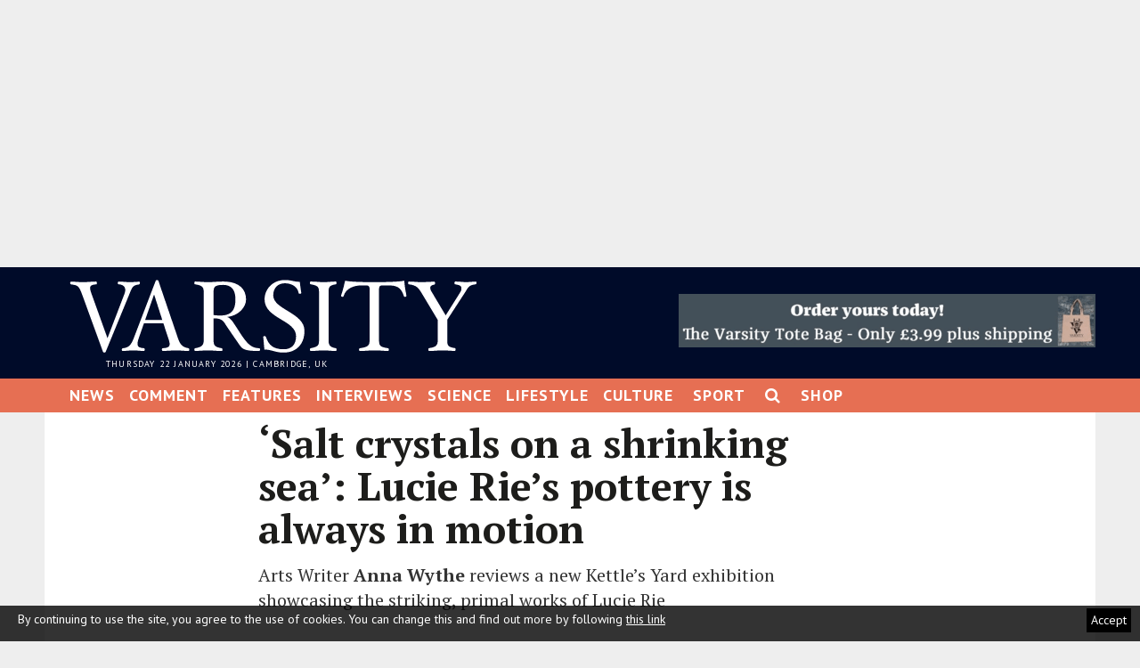

--- FILE ---
content_type: text/html; charset=UTF-8
request_url: https://www.varsity.co.uk/arts/25331
body_size: 16754
content:
<!DOCTYPE html>
<html xmlns="http://www.w3.org/1999/xhtml" prefix="og: http://ogp.me/ns#" xml:lang="en" lang="en">
  <head>
    <meta http-equiv="Content-Type" content="text/html; charset=utf-8" />
    <meta http-equiv="X-UA-Compatible" content="IE=edge" />
    <meta name="viewport" content="width=device-width, initial-scale=1" />
    <meta name="robots" content="noarchive,max-snippet:-1, max-image-preview:large, max-video-preview:-1" />
    <meta name="theme-color" content="#000b29" />
    <meta name="twitter:card" content="summary_large_image" />
    <meta name="twitter:site" content="@varsityuk" />
    <meta name="twitter:url" content="https://www.varsity.co.uk/arts/25331" />
    <meta name="twitter:title" content="‘Salt crystals on a shrinking sea’: Lucie Rie’s pottery is always in motion" />
    <meta name="twitter:description" content="Arts Writer Anna Wythe reviews a new Kettle’s Yard exhibition showcasing the striking, primal works of Lucie Rie" />
	<meta name="twitter:image" content="https://www.varsity.co.uk/sharingimage/25331.png?store=44586&amp;twitter=true" />
    <meta property="fb:app_id" content="138021779555631" />
    <meta property="fb:pages" content="162505043759945" />
    <meta property="og:type" content="article" /> 
    <meta property="og:title" content="‘Salt crystals on a shrinking sea’: Lucie Rie’s pottery is always in motion" />
    <meta property="og:description" content="Arts Writer Anna Wythe reviews a new Kettle’s Yard exhibition showcasing the striking, primal works of Lucie Rie" />
    	<meta property="article:publisher" content="https://www.facebook.com/varsityuk" />
    <meta property="og:url" content="https://www.varsity.co.uk/arts/25331" />
    <meta property="og:image" content="https://www.varsity.co.uk/sharingimage/25331.png?store=44586" />
    <meta property="og:site_name" content="Varsity Online" />
    <title>‘Salt crystals on a shrinking sea’: Lucie Rie’s pottery is always in motion | Varsity</title>
    <link rel="dns-prefetch" href="//dyn.varsity.co.uk" />
    <link rel="dns-prefetch" href="//ajax.googleapis.com" />
    <link rel="stylesheet" href="/css/main.css" type="text/css" />
    <link rel="icon" href="/favicon.ico" type="image/vnd.microsoft.icon" />
    <link rel="stylesheet" href="https://ajax.googleapis.com/ajax/libs/jqueryui/1.12.1/themes/smoothness/jquery-ui.css" type="text/css" />
    <link href='https://fonts.googleapis.com/css?family=PT+Serif:400,400italic,700,700italic%7CPT+Serif+Caption:400,400italic%7CPT+Sans:400,700,400italic,700italic%7CLora:400,400i,700,700i%7CRoboto:400,400i,700,700i,900,900i&amp;subset=latin,latin-ext' rel='stylesheet' type='text/css' />
	<link rel="stylesheet" href="/css/beta.css" type="text/css" />
	<link rel="stylesheet" href="https://maxcdn.bootstrapcdn.com/font-awesome/4.7.0/css/font-awesome.min.css" />
    <link rel="stylesheet" href="/css/article.css" type="text/css" />
    <link rel="stylesheet" href="/css/article-objects.css" type="text/css" />
    <script src="//ajax.googleapis.com/ajax/libs/jquery/3.6.0/jquery.min.js" type="text/javascript"></script>
	<script src="//ajax.googleapis.com/ajax/libs/jqueryui/1.12.1/jquery-ui.min.js" type="text/javascript"></script>
	<script src="/js/jquery.sticky.js" type="text/javascript"></script>
    <script src="/js/jquery.dotdotdot.min.js" type="text/javascript"></script>
    <script src="//cdnjs.cloudflare.com/ajax/libs/jquery-scrollTo/2.1.2/jquery.scrollTo.min.js"></script>
    <script src="/js/moment.min.js"></script>
    <script type='text/javascript' src='https://cdnjs.cloudflare.com/ajax/libs/underscore.js/1.13.1/underscore-min.js'></script>
    <link rel="stylesheet" type="text/css" href="https://cdn.datatables.net/1.10.24/css/jquery.dataTables.min.css" />
    <script src="https://cdn.jsdelivr.net/mediaelement/2.23.4/mediaelement-and-player.min.js"></script>
    <link rel="stylesheet" href="https://cdn.jsdelivr.net/mediaelement/2.23.4/mediaelementplayer.min.css" />
<script type="text/javascript" charset="utf-8" src="//cdn.datatables.net/1.10.24/js/jquery.dataTables.min.js"></script>
    <link rel="canonical" href="https://www.varsity.co.uk/arts/25331" />
<!-- Global site tag (gtag.js) - Google Analytics -->
<script async src="https://www.googletagmanager.com/gtag/js?id=G-32Z9T0X5C9"></script>
<script>
  window.dataLayer = window.dataLayer || [];
  function gtag(){dataLayer.push(arguments);}
  gtag('js', new Date());
  gtag('config', 'G-32Z9T0X5C9');
</script>
<!-- Google Analytics start -->
<script>
  (function(i,s,o,g,r,a,m){i['GoogleAnalyticsObject']=r;i[r]=i[r]||function(){
  (i[r].q=i[r].q||[]).push(arguments)},i[r].l=1*new Date();a=s.createElement(o),
  m=s.getElementsByTagName(o)[0];a.async=1;a.src=g;m.parentNode.insertBefore(a,m)
  })(window,document,'script','//www.google-analytics.com/analytics.js','ga');

  ga('create', 'UA-157755-1', 'auto', {'legacyCookieDomain': '.varsity.co.uk'});
  ga('require', 'linkid');
  ga('require', 'cleanUrlTracker', {
  stripQuery: true,
  queryParamsWhitelist: ['q','terms','page'],
  trailingSlash: 'remove'
});
	
  ga('set', 'dimension3', 'Arts');	      // ]]> -->
    </script>
        <script async src="/js/autotrack.js"></script>
    <!-- Google Analytics end -->
    <!-- Quantcast Tag start --> 
    <script type="text/javascript">
      var _qevents = _qevents || [];
      (function() {
       var elem = document.createElement('script');
       elem.src = (document.location.protocol == "https:" ? "https://secure" : "http://edge") + ".quantserve.com/quant.js";
       elem.async = true;
       elem.type = "text/javascript";
       var scpt = document.getElementsByTagName('script')[0];
       scpt.parentNode.insertBefore(elem, scpt);  
      })();
    </script>
<script type="text/javascript">
    (function(c,l,a,r,i,t,y){
        c[a]=c[a]||function(){(c[a].q=c[a].q||[]).push(arguments)};
        t=l.createElement(r);t.async=1;t.src="https://www.clarity.ms/tag/"+i;
        y=l.getElementsByTagName(r)[0];y.parentNode.insertBefore(t,y);
    })(window, document, "clarity", "script", "t1i2awgu9r");
</script>
    <!-- Quantcast Tag end --> 
    <!-- Ad Serving start -->    <script type='text/javascript'><!--// <![CDATA[
	if(typeof OA_show!= 'function'){
   		window.OA_show = function(a){return};
	}
	var OA_zones = {'zone_1':1,'zone_2':2, 'mobile':12,'zone_float':11}
	// ]]> --></script>
        <script type='text/javascript' src='https://dyn.varsity.co.uk/images/del/vspcjs.php?id=1&amp;section=arts'></script>
    <script async src="//pagead2.googlesyndication.com/pagead/js/adsbygoogle.js"></script>
<script>
  (adsbygoogle = window.adsbygoogle || []).push({
    google_ad_client: "ca-pub-3375425310341601",
    enable_page_level_ads: true
  });
</script>
    <!-- Ad Serving end -->

<script type="text/javascript">
	if(typeof OA_show!= 'function'){
   		window.OA_show = function(a){return};
	}
	$(function () {
		   $( "span.author" ).each(function() {
  $(this).replaceWith($('<a>', { href: "/profile/" + $(this).attr("id"), text: $( this ).text(), class: "profile_link"}));
});
	});
	</script>
<script>window.twttr = (function(d, s, id) {
  var js, fjs = d.getElementsByTagName(s)[0],
    t = window.twttr || {};
  if (d.getElementById(id)) return t;
  js = d.createElement(s);
  js.id = id;
  js.src = "https://platform.twitter.com/widgets.js";
  fjs.parentNode.insertBefore(js, fjs);

  t._e = [];
  t.ready = function(f) {
    t._e.push(f);
  };

  return t;
}(document, "script", "twitter-wjs"));</script>
  </head>
<body class="Page">
<div id="fb-root"></div>
<script>
  window.fbAsyncInit = function() {
    FB.init({
      appId            : '138021779555631',
      autoLogAppEvents : true,
      xfbml            : true,
      version          : 'v7.0'
    });
  };
</script>
<script async defer crossorigin="anonymous" src="https://connect.facebook.net/en_US/sdk.js"></script>
<div class="GlobalNav">
		<div class="GlobalNav-wrapper">
			<div class="GlobalNav-container">
				<div class="GlobalNav-logoHolder">
					<div class="GlobalNav-logo">
					<a href="/">
						<img class="GlobalNav-logo-image" src="/images/static/logos/varsity-white.svg" alt="Varsity Masthead">
						</a>
					</div>
				</div>
				<div class="GlobalNav-menu"><button type="button" class="navbar-toggle"><i class="fa fa-bars"></i> <em>Menu</em></button></div>
				<div class="GlobalNav-section"><a href="/"></a></div>
			</div>
			<!-- GlobalNav-container -->
		</div>
		<!-- GlobalNav-wrapper -->
	</div>
	<div class="Mobile Menu-container bgcolour-by-section-5">
			<ul class="Menu-list">
	<!-- Navigation start -->

        <li><a class="left  hover-bgcolour-by-section-news" href="/news">News</a></li><li><a class="left  hover-bgcolour-by-section-comment" href="/comment">Comment</a></li><li><a class="left  hover-bgcolour-by-section-features" href="/features">Features</a></li><li><a class="left  hover-bgcolour-by-section-interviews" href="/interviews">Interviews</a></li><li><a class="left  hover-bgcolour-by-section-science" href="/science">Science</a></li><li><a class="left  hover-bgcolour-by-section-lifestyle" href="/lifestyle">Lifestyle</a></li><li><a class="left  active bgcolour-by-section-arts" href="/arts">Arts</a></li><li><a class="left  hover-bgcolour-by-section-theatre" href="/theatre">Theatre</a></li><li><a class="left  hover-bgcolour-by-section-music" href="/music">Music</a></li><li><a class="left  hover-bgcolour-by-section-fashion" href="/fashion">Fashion</a></li><li><a class="left  hover-bgcolour-by-section-film-and-tv" href="/film-and-tv">Film & TV</a></li><li><a class="left  hover-bgcolour-by-section-sport" href="/sport">Sport</a></li>                <li class=""><a class="left hover-bgcolour-by-section-sponsored" href="/shop">Shop</a></li>
        <li class="writeforus">
        <a class="left" href="/write-for-us">Write for us</a>
        </li>
        </ul>
        </div>
	<div class="Leaderboard-container hidden">
	<div id="leaderboard" style="z-index:-1;">
	<script type='text/javascript'><!--// <![CDATA[
    OA_show('zone_1');
// ]]> --></script><noscript><a target='_blank' href='https://dyn.varsity.co.uk/images/del/ck.php?n=6a245ad'><img border='0' alt='' src='http://dyn.varsity.co.uk/images/del/avw.php?zoneid=1&amp;n=6a245ad' /></a></noscript>	</div>
</div>
	<div class="Banner-container">
<div class="advert"><script type='text/javascript'><!--// <![CDATA[
    OA_show('mobile');
// ]]> --></script><noscript><a target='_blank' href='https://dyn.varsity.co.uk/images/del/ck.php?n=a0e67f4b'><img border='0' alt='' src='http://dyn.varsity.co.uk/images/del/avw.php?zoneid=12&amp;n=a0e67f4b' /></a></noscript></div>
</div>
	<header class="Header">
	<div class="Masthead Container"><a href="/" class="Masthead-logo"><h1><img class="Masthead-logo-image" src="/images/static/logos/varsity-white.svg" alt="Varsity Masthead"></h1></a><time datetime="">Thursday 22 January 2026 | Cambridge, UK</time>
		<div class="Masthead-Banner-container">
<div class="advert"><script type='text/javascript'><!--// <![CDATA[
    OA_show('zone_2');
// ]]> --></script><noscript><a target='_blank' href='https://dyn.varsity.co.uk/images/del/ck.php?n=2077c9c'><img border='0' alt='' src='//dyn.varsity.co.uk/images/del/avw.php?zoneid=2&amp;n=2077c9c' /></a></noscript></a></div>
</div>
	</div>
	</header>
	<style>
.dropdown {
    position: relative;
    display: inline-block;
}

.dropdown-content li {
    width: calc( 100% - 1.6rem);
    }
    
.dropdown-content ul {
    margin:0;
    }

.dropdown-content {
    display: none;
    position: absolute;
    background-color: #f9f9f9;
    min-width: 160px;
    box-shadow: 0px 8px 16px 0px rgba(0,0,0,0.2);
   // padding: 12px 16px;
    z-index: 99;
    margin-top:1rem;
    margin-left:-0.8rem;
}

.dropdown:hover .dropdown-content {
    display: block;
}
</style>
	<div style="width:100%;" class="Navigation-wrapper bgcolour-by-section-5">
	<nav id="site-navigation" class="Navigation Container" role="navigation">
			<button class="Menu-toggle" aria-controls="primary-menu" aria-expanded="false">Menu</button>
			<div class="Menu-container  bgcolour-by-section-5">
			<ul class="Menu-list">
	<!-- Navigation start -->

        <li><a class="left  hover-bgcolour-by-section-news" href="/news">News</a></li><li><a class="left  hover-bgcolour-by-section-comment" href="/comment">Comment</a></li><li><a class="left  hover-bgcolour-by-section-features" href="/features">Features</a></li><li><a class="left  hover-bgcolour-by-section-interviews" href="/interviews">Interviews</a></li><li><a class="left  hover-bgcolour-by-section-science" href="/science">Science</a></li><li><a class="left  hover-bgcolour-by-section-lifestyle" href="/lifestyle">Lifestyle</a></li><li style="cursor: pointer;" class="dropdown">Culture
  <div  style="background-color: black;" class="dropdown-content bgcolour-by-section-5"><ul>
    <li class=""><a class="left hover-bgcolour-by-section-arts" href="/arts">Arts</a></li>
    <li class=""><a class="left hover-bgcolour-by-section-fashion" href="/fashion">Fashion</a></li>
    <li class=""><a class="left hover-bgcolour-by-section-film-and-tv" href="/film-and-tv">Film & TV</a></li>
    <li class=""><a class="left hover-bgcolour-by-section-music" href="/music">Music</a></li>
    <li class=""><a class="left hover-bgcolour-by-section-theatre" href="/theatre">Theatre</a></li>
</ul>
</div>
</li>
	     <li><a class="left  hover-bgcolour-by-section-sport" href="/sport">Sport</a></li>        <li class="Navigation-search">
        <span class="Navigation-search--icon"><i class="fa fa-search"></i></span>
        </li>
        <li class=""><a class="left hover-bgcolour-by-section-sponsored" href="/shop">Shop</a></li>
        <!-- <li class="writeforus">
        <a class="left" href="/write-for-us">Write for us</a>
        </li>-->
        </ul>
        </div>
		<div style="position: relative;">
			<div class="popup popup--default popup--search hide">
				<form class="search-box--form" action="https://www.google.co.uk/search" accept-charset="utf-8">
					<input autocomplete="off" name="q" type="search" id="search"
						placeholder="Enter search terms here..." 
						x-webkit-grammar="builtin:search" lang="en" dir="ltr"
						spellcheck="false" />
					<input type="hidden" name="as_sitesearch" value="www.varsity.co.uk">
					<input type="submit" id="button" value="Search">
				</form>
			</div>
		</div>
		</nav>
        </div>
	<!-- Navigation end -->
	<section class="Container MainContainer">
<!-- Content start -->
<article id="article-main" class="Article Section-arts" >
<header class="Article-header">
<div class="Article-headerContainer Article-container">
<h1 class="Article-headline Headline Headline--article">‘Salt crystals on a shrinking sea’: Lucie Rie’s pottery is always in motion</h1>
<p class="Standfirst Standfirst--article Article-standfirst">Arts Writer <strong>Anna Wythe</strong> reviews a new Kettle’s Yard exhibition showcasing the striking, primal works of Lucie Rie 
</p>
</div></header>
<section class="Article-body Article-container">
<div class="Article-content">
<!-- about 5 minutes -->
<figure class="Article-media--primary" itemprop="associatedMedia image" itemscope="" itemtype="http://schema.org/ImageObject" data-component="image" data-media-id="44586" id="img-63655">
<div class="u-responsive-ratio">
<picture>
<!--[if IE 9]><video style="display: none;"><![endif]-->
<source media="(min-width: 980px) and (-webkit-min-device-pixel-ratio: 1.25), (min-resolution: 120dpi)" sizes="700px" srcset="/images/dyn/store/700/0/44586.png 700w"></source>
<source media="(min-width: 980px)" sizes="700px" srcset="/images/dyn/store/700/0/44586.png 700w"></source>
<source media="(min-width: 740px) and (-webkit-min-device-pixel-ratio: 1.25), (min-resolution: 120dpi)" sizes="700px" srcset="/images/dyn/store/700/0/44586.png 700w"></source>
<source media="(min-width: 740px)" sizes="700px" srcset="/images/dyn/store/700/0/44586.png 700w"></source>
<source media="(min-width: 660px) and (-webkit-min-device-pixel-ratio: 1.25), (min-resolution: 120dpi)" sizes="620px" srcset="/images/dyn/store/620/0/44586.png 620w"></source>
<source media="(min-width: 660px)" sizes="620px" srcset="/images/dyn/store/620/0/44586.png 620w"></source>
<source media="(min-width: 480px) and (-webkit-min-device-pixel-ratio: 1.25), (min-resolution: 120dpi)" sizes="645px" srcset="/images/dyn/store/645/0/44586.png 645w"></source>
<source media="(min-width: 480px)" sizes="645px" srcset="/images/dyn/store/645/0/44586.png 645w"></source>
<source media="(min-width: 0px) and (-webkit-min-device-pixel-ratio: 1.25), (min-resolution: 120dpi)" sizes="465px" srcset="/images/dyn/store/465/0/44586.png 465w"></source>
<source media="(min-width: 0px)" sizes="465px" srcset="/images/dyn/store/465/0/44586.png 465w"></source>
<!--[if IE 9]></video><![endif]-->
<img class="responsive-img" alt="" src="/images/dyn/store/465/0/44586.png">
</picture>
</div>
<figcaption class="Caption Caption--main Caption--img">
'A quieter sort of historical figure' <small>Anna Wythe with permission for Varsity </small>
</figcaption>
</figure>  	<div class="Article-meta Meta">
<div class="Meta-primary">
  	<p class="authors"><span class="by">by</span> <span class="author" id="anna-wythe">Anna Wythe</span></p>  	</div>
  	<div class="Meta-secondary">
<p class="Meta-content"><time class="Dateline">  	Wednesday April 5 2023, 5:08pm  	</time></p>  	<div class="meta__extras">
  	<div class="meta__social">
  	<ul class="social social--top u-unstyled u-cf">
  	<li class="social__item social__item--facebook">
  	<a class="social__action social-icon-wrapper" href="https://www.facebook.com/dialog/share?app_id=138021779555631&amp;href=https://www.varsity.co.uk/arts/25331&amp;redirect_uri=https://www.varsity.co.uk/arts/25331" target="_blank" title="Facebook">
  	<span class="inline-icon__fallback button share-modal__item share-modal__item--facebook">Share on Facebook</span>
  	<span class="inline-share-facebook inline-icon rounded-icon social-icon social-icon--facebook">
  	<svg width="32" height="32" viewBox="-2 -2 32 32"><path d="M17.9 14h-3v8H12v-8h-2v-2.9h2V8.7C12 6.8 13.1 5 16 5c1.2 0 2 .1 2 .1v3h-1.8c-1 0-1.2.5-1.2 1.3v1.8h3l-.1 2.8z"></path></svg>
  	</span>
  	</a>
  	</li>
  	<li class="social__item social__item--twitter">
  	<a class="social__action social-icon-wrapper" href="https://twitter.com/intent/tweet?text=%E2%80%98Salt+crystals+on+a+shrinking+sea%E2%80%99%3A+Lucie+Rie%E2%80%99s+pottery+is+always+in+motion&amp;url=https://www.varsity.co.uk/arts/25331" target="_blank" title="Twitter">
  	<span class="inline-icon__fallback button share-modal__item share-modal__item--twitter">Share on Twitter</span>
  	<span class="inline-share-twitter inline-icon rounded-icon social-icon social-icon--twitter">
  	<svg width="32" height="32" viewBox="-2 -2 32 32"><path d="M21.3 10.5v.5c0 4.7-3.5 10.1-9.9 10.1-2 0-3.8-.6-5.3-1.6.3 0 .6.1.8.1 1.6 0 3.1-.6 4.3-1.5-1.5 0-2.8-1-3.3-2.4.2 0 .4.1.7.1l.9-.1c-1.6-.3-2.8-1.8-2.8-3.5.5.3 1 .4 1.6.4-.9-.6-1.6-1.7-1.6-2.9 0-.6.2-1.3.5-1.8 1.7 2.1 4.3 3.6 7.2 3.7-.1-.3-.1-.5-.1-.8 0-2 1.6-3.5 3.5-3.5 1 0 1.9.4 2.5 1.1.8-.1 1.5-.4 2.2-.8-.3.8-.8 1.5-1.5 1.9.7-.1 1.4-.3 2-.5-.4.4-1 1-1.7 1.5z"></path></svg>
  	</span>
  	</a>
  	</li>
  	<li class="social__item social__item--email">
  	<a class="social__action social-icon-wrapper" href="mailto:?subject=%E2%80%98Salt+crystals+on+a+shrinking+sea%E2%80%99%3A+Lucie+Rie%E2%80%99s+pottery+is+always+in+motion&amp;body=https://www.varsity.co.uk/arts/25331" target="_blank" title="Email">
  	<span class="inline-icon__fallback button share-modal__item share-modal__item--email">Share via Email</span>
  	<span class="inline-share-email inline-icon rounded-icon social-icon social-icon--email">
  	<svg width="32" height="32" viewBox="-2 -2 32 32"><path d="M20.2 11.7l-.4-.4-5.7 2.7-5.7-2.7-.3.4 6 4.9 6.1-4.9zM21.4 7H6.5L5 9.5v9.3L6.6 20h14.9l1.5-1.2V9.5L21.4 7zm-.5 10.8H7.1V9.2h13.8v8.6z"></path></svg>
  	</span>
  	</a>
  	</li>
  	<li class="social__item social__item--pinterest">
  	<a class="social__action social-icon-wrapper" href="http://www.pinterest.com/pin/find/?url=https://www.varsity.co.uk/arts/25331" target="_blank" title="Pinterest">
  	<span class=" u-h ">Share on Pinterest</span>
  	<span class="inline-share-pinterest inline-icon rounded-icon social-icon social-icon--pinterest">
  	<svg viewBox="0 0 32 32"><path d="M16.363 8C12.133 8 10 11.13 10 13.74c0 1.582.58 2.988 1.823 3.512.204.086.387.003.446-.23.04-.16.136-.568.18-.737.06-.23.036-.312-.128-.513-.36-.436-.588-1-.588-1.802 0-2.322 1.684-4.402 4.384-4.402 2.39 0 3.703 1.508 3.703 3.522 0 2.65-1.135 4.887-2.82 4.887-.93 0-1.63-.795-1.406-1.77.268-1.165.786-2.42.786-3.262 0-.752-.39-1.38-1.2-1.38-.952 0-1.716 1.017-1.716 2.38 0 .867.284 1.454.284 1.454l-1.146 5.005c-.34 1.487-.05 3.31-.026 3.493.014.108.15.134.21.05.09-.117 1.223-1.562 1.61-3.006.108-.41.625-2.526.625-2.526.31.61 1.216 1.145 2.177 1.145C20.06 19.56 22 16.87 22 13.264 22 10.54 19.764 8 16.364 8"></path></svg>
  	</span>
  	</a>
  	</li>
  	<li class="social__item social__item--linkedin">
  	<a class="social__action social-icon-wrapper" href="http://www.linkedin.com/shareArticle?mini=true&amp;title=%E2%80%98Salt+crystals+on+a+shrinking+sea%E2%80%99%3A+Lucie+Rie%E2%80%99s+pottery+is+always+in+motion&amp;url=https://www.varsity.co.uk/arts/25331" target="_blank" title="LinkedIn">
  	<span class=" u-h ">Share on LinkedIn</span>
  	<span class="inline-share-linkedin inline-icon rounded-icon social-icon social-icon--linkedin">
  	<svg width="30" height="30" viewBox="0 0 30 30"><path d="M10.576 7.985c.865 0 1.568.703 1.568 1.568 0 .866-.703 1.57-1.568 1.57-.867 0-1.568-.704-1.568-1.57 0-.865.7-1.568 1.568-1.568zm-1.353 4.327h2.706v8.704H9.222v-8.704zm4.403 0h2.595v1.19h.038c.36-.685 1.244-1.407 2.56-1.407 2.737 0 3.243 1.803 3.243 4.147v4.774h-2.7v-4.232c0-1.01-.02-2.308-1.407-2.308-1.408 0-1.623 1.1-1.623 2.235v4.306h-2.704v-8.704"></path></svg>
  	</span>
  	</a>
  	</li>
  	<li class="social__item social__item--whatsapp">
  	<a class="social__action social-icon-wrapper" href="whatsapp://send?text=%E2%80%98Salt+crystals+on+a+shrinking+sea%E2%80%99%3A+Lucie+Rie%E2%80%99s+pottery+is+always+in+motion%3Ahttps://www.varsity.co.uk/arts/25331" target="_blank" title="WhatsApp">
  	<span class=" u-h ">Share on WhatsApp</span>
  	<span class="inline-share-whatsapp inline-icon rounded-icon social-icon social-icon--whatsapp">
  	<svg width="30" height="30" viewBox="0 0 30 30"><path d="M22.09 7.87c-1.88-1.88-4.38-2.92-7.05-2.92-5.49 0-9.96 4.47-9.96 9.96 0 1.75.46 3.47 1.33 4.98L5 25.04l5.28-1.38c1.45.79 3.09 1.21 4.76 1.21 5.49 0 9.96-4.47 9.96-9.96 0-2.65-1.03-5.15-2.91-7.04m-7.05 15.32c-1.49 0-2.95-.4-4.22-1.15l-.3-.18-3.13.82.84-3.05-.2-.31C7.2 18 6.76 16.47 6.77 14.91c0-4.56 3.71-8.27 8.28-8.27 2.21 0 4.29.86 5.85 2.43 1.56 1.56 2.42 3.64 2.42 5.85 0 4.56-3.72 8.27-8.28 8.27m4.54-6.2c-.25-.12-1.47-.73-1.7-.81s-.39-.12-.56.12c-.17.25-.64.81-.79.97-.14.17-.29.19-.54.06-.25-.12-1.05-.39-2-1.23-.74-.66-1.24-1.47-1.38-1.72-.15-.25-.02-.38.11-.51.11-.11.25-.29.37-.44.12-.15.17-.25.25-.42.08-.17.04-.31-.02-.44-.06-.12-.56-1.35-.77-1.85-.2-.49-.41-.42-.56-.43-.14-.01-.31-.01-.48-.01-.17 0-.44.06-.66.31-.22.25-.87.85-.87 2.08 0 1.22.89 2.41 1.02 2.57.12.17 1.75 2.68 4.25 3.76.59.26 1.06.41 1.42.52.6.19 1.14.16 1.57.1.48-.07 1.47-.6 1.68-1.18s.21-1.08.14-1.18c-.06-.08-.23-.14-.48-.27"></path></svg>
  	</span>
  	</a>
  	</li>
  	</ul>
  	</div>
<p id="sharecount"></p>
<script>
  	function addCommas(nStr)
  	{
  		nStr += '';
  		x = nStr.split('.');
  		x1 = x[0];
  		x2 = x.length > 1 ? '.' + x[1] : '';
  		var rgx = /(\d+)(\d{3})/;
  		while (rgx.test(x1)) {
  			x1 = x1.replace(rgx, '$1' + ',' + '$2');
  		}
  		return x1 + x2;
  	}
  	function updateShares() {
	  	$.getJSON('/shares/25331', function(data) { 
			if (typeof data.share != 'undefined') {
				count = data.share.share_count + data.share.comment_count;
				if(count!=0) {
					$("p#sharecount").html(addCommas(count) + " share" + (count > 1 ? "s" : ""));
				}
				else {
					$("p#sharecount").html("");
				}
			}
	  	});
		setTimeout(updateShares,300000)
  	}
	updateShares();
	  	


  	</script>  	</div>
  	</div>
</div>
<p class="dropcap">On a particularly phlegmatic Friday morning, all I wanted to do was stay in bed with my Lemsip and my misanthropy. I hadn’t heard of Lucie Rie, and my most common thought about ceramic objects was how much coffee I could fit inside them. Suffice to say, I was in no mood for pots as I lurked among the London art critics, air-kissing in Kettle’s Yard foyer.</p>
<p>The Lucie Rie exhibition, however, was not pottery as I knew it. I had thought a pot was something static, but Rie had the strange ability to transfix motion. The white and turquoise glaze on the first piece I saw recalled salt crystal deposits of a shrinking sea. As I looked closer, parts of the blue would swirl suddenly like currents in the sea itself.</p>
<p>Rie’s work often appears to be the outcome of gradual organic or geological processes. There were echoes of birch tree bark, lichen on granite, rust, the pores of pumice stone and even the breast of a sparrow. One of her pots seemed to have grown like coral, while a few pale pieces with black speckling might have emerged suddenly from the earth like giant mushrooms.</p>
<blockquote class="colour-by-section-5">
<p>“Rie’s work often appears to be the outcome of gradual organic or geological processes”</p>
</blockquote>
<p>Lucie Rie was clearly a vulcanist. She wasn’t just glazing pots; she was unleashing potent chemical reactions that fizzed and bubbled in the kiln’s heat. A wonderful documentary, filmed while she was alive and screened at the exhibition, shows her at work mixing the glazes with an air both of precision and abandon. When a young David Attenborough asks how many ingredients she puts in each, she snaps impatiently: “As many as necessary.”</p>
<p>On screen, Rie is very much to-the-point. A slight figure with white hair and a blue apron, she is a craftswoman as much as an artist. Indeed, her work often has that brilliant duality of being functional and still never reduced to function. She sold her tea and coffee sets to department stores and made buttons when rationing prohibited her pottery. It seemed to me that her work’s presence in ordinary acts, such as drinking coffee or wearing a coat, would not lessen its “artistry”. Rather, it would bring a near-ritualistic seriousness and joy into the otherwise mundane.</p>
<p>I repeatedly found myself thinking that there was something mystical about Rie’s pottery. From the coppery glow of her manganese glazes to the totemic feel of the buttons, I had the distinct sense that her work would help me ward off evil spirits just as it had banished my unpleasant mood. And yet Rie was no hippie witch. She was inspired by ancient Roman pottery but also by her contemporaries. Culturally, she was the heir both to the Bauhaus movement and to Viennese Secession. Indeed, she puts paid to clumsy dichotomies when she reminds us that “art alive is always modern, no matter how young or old.”</p>
<blockquote class="colour-by-section-5">
<p>“I had the distinct sense that her work would help me ward off evil spirits”</p>
</blockquote>
<p>For me, that is what elevates the Lucie Rie exhibition above simply the good or beautiful. She does not simply combine the ancient and the modern. Instead, the features that bring her work a sense of ancient enchantment are also what make it distinctively modern. Her sgraffito technique was inspired by the white lines scratched with bird bones into prehistoric pots. Yet in one of her pieces from 1957, these white lines become so tightly enmeshed that they seem almost an optical illusion: an Escher-like space in flux.</p>
        <div class="Article-media--aside ao-htmlcontainer-container" style="" id="ao-htmlcontainer-container63618">
<style>.readaway {position: relative;background-color: #e66f53; font-weight: bold;margin-right:1rem;color: white;}.readaway:hover {background-color: #e66f53;-o-transition:.5s;-ms-transition:.5s;-moz-transition:.5s;-webkit-transition:.5s;}.readmoreoverlay {position: absolute;top: 1rem;left: 1rem;z-index: 10;color: #fff;background-color: black;padding: 1px 5px;-webkit-font-smoothing: subpixel-antialiased;font-weight: bold;margin-bottom: 0;border-radius: 0.4rem;letter-spacing: 0.1rem;font-size: 1.4rem !important;font-family: "PT sans";line-height: 2.7rem;}</style>
<a href="https://www.varsity.co.uk/arts/25262"><div class="readaway">
<hr color="#e66f53" padding="0">
<p class="readmoreoverlay">READ MORE</p>
<img src="https://www.varsity.co.uk/images/dyn/store/465/0/44453.jpeg" alt="Mountain View" style="width:100%"><p style="padding-right: 1rem; padding-left: 1rem; padding-top: 1rem; padding-bottom: 1rem; font-size: 2rem; line-height: 2.4rem; margin-bottom: 0;">The Bell Collection at Clare Hall showcases the organic beauty of pottery</p>
</div></a>     <span class="Caption Caption--main Caption--html"></span>
    </div>
<p>I thought about the way an iron suspension bridge can hold the same deep force as the river that flows beneath it. The modernity of Rie’s work is resplendent rather than harsh, clear rather than murky. Perhaps the secret to this lies in her colours, from stark black and white to something she called “American yellow”, but of course, it’s also inseparable from the forms: the conical bowls and the fluting lips atop slender bottles like crested cranes. Rie took up the prehistoric as delicate and the modern as darkly charismatic. The primal chemistry of her glazes spat in the exacting heat of an electrical kiln.</p>
<p>Lucie Rie lived almost the entire length of the 20th century. Indeed, as a young woman she fled Vienna during the Nazi takeover. The rest of her life was spent in England, most of it in her small studio. She was a quieter sort of historical figure, practising a subtler alchemy than the vast atomic explosions of the previous century. She left me thinking of the seriousness of devoting one’s life to a craft, of choosing to participate in the world through a particular, and indeed remarkable, set of objects.</p>
<p><em>The Lucie Rie exhibition is at Kettle’s Yard until 25 June, open 11am–5pm.</em></p>
<style>
div.donate.ao-htmlcontainer-container .expandertextbox > p {
    font-size: 1.6rem;
    line-height: 2.1rem;
    }
</style>
<div class="ao-htmlcontainer-container donate" style="margin-bottom:1rem; clear:both;">
<div class="expandercontainer">
<div class="expanderheader">
<p>Support <em>Varsity</em></p>
</div>
<div class="expandertextbox open">
<p><em>Varsity</em> is the independent newspaper for the University of Cambridge, established in its current form in 1947. In order to maintain our editorial independence, our print newspaper and news website receives no funding from the University of Cambridge or its constituent Colleges.</p>
<p>We are therefore almost entirely reliant on advertising for funding and we expect to have a tough few months and years ahead.</p>
<p>In spite of this situation, we are going to look at inventive ways to look at serving our readership with digital content and of course in print too!</p>
<p>Therefore we are asking our readers, if they wish, to make a donation from as little as £1, to help with our running costs. Many thanks, we hope you can help!</p>
<form action="https://www.paypal.com/cgi-bin/webscr" method="post" target="_top" style="text-align:center; margin-bottom: 1rem;">
<input type="hidden" name="cmd" value="_s-xclick" />
<input type="hidden" name="hosted_button_id" value="JF2P6TF8LN5Q8" />
<input type="image" src="https://www.paypalobjects.com/en_US/GB/i/btn/btn_donateCC_LG.gif" border="0" name="submit" title="PayPal - The safer, easier way to pay online!" alt="Donate with PayPal button" />
<img alt="" border="0" src="https://www.paypal.com/en_GB/i/scr/pixel.gif" width="1" height="1" />
</form></div>
<div class="expanderbutton">
  <p><i class="fa fa-arrow-up" aria-hidden="true"></i></p>
</div>
</div>
</div>
<div class="fb-like" data-href="https://www.varsity.co.uk/arts/25331" data-layout="box_count" data-action="like" data-show-faces="true" data-share="true"></div>
<a name="comments"></a>
<div style="margin: 0 -8px;">
<div class="fb-comments" data-href="https://www.varsity.co.uk/arts/25331" data-width="100%" data-numposts="10"></div>
</div>
</div>
<div class="Aside"><!-- RHS Col START 2-->
    <div id="tabs">
    	<ul>
    		<li><a href="#tabs-1">Most read</a></li>
    		<li><a href="#tabs-2">Latest stories</a></li>
    		<!-- <li><a href="#tabs-3">Most Shared</a></li> -->
    	</ul>

<div id="tabs-1" class="story-list popular-by-section img">
  <ul>
      <li style="position:relative;"><a href="/comment/31015" class="popular"><img class="thumb" src="/images/dyn/store/60/60/53985.png" /></a><span style="color: #999;"><a style="color: #999" href="/comment">Comment</a> / </span><a href="/comment/31015" class="popular">The (Dys)functions of student politics at Cambridge</a><div class="date relative" data-seconds="1768839424" data-datetime="19 January 2026">19 January 2026</div></li>
    <li style="position:relative;"><a href="/arts/31026" class="popular"><img class="thumb" src="/images/dyn/store/60/60/54008.png" /></a><span style="color: #999;"><a style="color: #999" href="/arts">Arts</a> / </span><a href="/arts/31026" class="popular">Exploring Cambridge’s modernist architecture</a><div class="date relative" data-seconds="1768924975" data-datetime="20 January 2026">20 January 2026</div></li>
    <li style="position:relative;"><a href="/features/30998" class="popular"><img class="thumb" src="/images/dyn/store/60/60/53984.jpeg" /></a><span style="color: #999;"><a style="color: #999" href="/features">Features</a> / </span><a href="/features/30998" class="popular">Exploring Cambridge’s past, present, and future</a><div class="date relative" data-seconds="1768748737" data-datetime="18 January 2026">18 January 2026</div></li>
    <li style="position:relative;"><a href="/theatre/31035" class="popular"><img class="thumb" src="/images/dyn/store/60/60/54023.png" /></a><span style="color: #999;"><a style="color: #999" href="/theatre">Theatre</a> / </span><a href="/theatre/31035" class="popular">The ETG’s<em> Comedy of Errors</em> is flawless</a><div class="date relative" data-seconds="1769011633" data-datetime="21 January 2026">21 January 2026</div></li>
    <li style="position:relative;"><a href="/news/30976" class="popular"><img class="thumb" src="/images/dyn/store/60/60/53923.png" /></a><span style="color: #999;"><a style="color: #999" href="/news">News</a> / </span><a href="/news/30976" class="popular">Local business in trademark battle with Uni over use of ‘Cambridge’</a><div class="date relative" data-seconds="1768669449" data-datetime="17 January 2026">17 January 2026</div></li>
  </ul>
    <div style="clear:both;"></div>
</div>
<div id="tabs-2" class="story-list latest-stories img">

  <ul>
      <li style="position:relative;"><a href="/comment/31041" class="latest"><img class="thumb" src="/images/dyn/store/60/60/54028.png" /></a><span style="color: #999;"><a style="color: #999" href="/comment">Comment</a> / </span><a href="/comment/31041" class="popular">AI can write your essays, but it can’t do your morality for you</a><div class="date relative" data-seconds="1769080985" data-datetime="22 January 2026">22 January 2026</div></li>
    <li style="position:relative;"><a href="/interviews/31040" class="latest"><img class="thumb" src="/images/dyn/store/60/60/54022.png" /></a><span style="color: #999;"><a style="color: #999" href="/interviews">Interviews</a> / </span><a href="/interviews/31040" class="popular">Lord Leggatt on becoming a Supreme Court Justice</a><div class="date relative" data-seconds="1769032479" data-datetime="21 January 2026">21 January 2026</div></li>
    <li style="position:relative;"><a href="/theatre/31035" class="latest"><img class="thumb" src="/images/dyn/store/60/60/54023.png" /></a><span style="color: #999;"><a style="color: #999" href="/theatre">Theatre</a> / </span><a href="/theatre/31035" class="popular">The ETG’s<em> Comedy of Errors</em> is flawless</a><div class="date relative" data-seconds="1769011633" data-datetime="21 January 2026">21 January 2026</div></li>
    <li style="position:relative;"><a href="/film-and-tv/31010" class="latest"><img class="thumb" src="/images/dyn/store/60/60/54015.jpeg" /></a><span style="color: #999;"><a style="color: #999" href="/film-and-tv">Film & TV</a> / </span><a href="/film-and-tv/31010" class="popular">Why <em>Stranger Things 5</em> was Duffer than previous seasons</a><div class="date relative" data-seconds="1768993504" data-datetime="21 January 2026">21 January 2026</div></li>
    <li style="position:relative;"><a href="/arts/31026" class="latest"><img class="thumb" src="/images/dyn/store/60/60/54008.png" /></a><span style="color: #999;"><a style="color: #999" href="/arts">Arts</a> / </span><a href="/arts/31026" class="popular">Exploring Cambridge’s modernist architecture</a><div class="date relative" data-seconds="1768924975" data-datetime="20 January 2026">20 January 2026</div></li>
  </ul>
    <div style="clear:both;"></div>
</div></div>
<div class="AD AD-sponsored" style="display: block;">
<p>Sponsored Links</p><div><ul><li><a href="https://www.limobus.co.uk/">Limo Bus</a></li><li><a href="https://www.themaysanthology.co.uk/">The Mays Anthology</a></li></ul></div><p style="border-top: 0.0625rem solid #dfdfdf; margin-top: 0.625rem;">Partner Links</p><div><ul><li><a href="https://news.amomama.com/"><span data-olk-copy-source="MessageBody">Amomama</span></a></li><li><a href="http://www.easylimo.co.uk" target="_blank" rel="noopener">Easy Limo</a></li><li><a href="https://www.varsitypublications.co.uk/">Student Marketing</a></li></ul></div></div>
<ins data-varsity-zoneid="3" data-varsity-id="3025a97a691edb5514ff58b33d595922" class="AD-varsity_rhs"></ins>
<script async src="//dyn.varsity.co.uk/images/del/asyncjs.php"></script>
<script>
window.addEventListener('asyncAdvert', function (e) { 
if (e.detail != "AD-varsity_rhs") { return; }
var stickyFooter = $(document).height() - $("div.AD-sponsored-article-page").position().top;
$(".AD-varsity_rhs").sticky({ topSpacing: 50, bottomSpacing: stickyFooter, zIndex: 20, responsiveWidth: true, center:false, className:"stuck" });

 }, false);
</script>
</div>


<script type="text/javascript">
$( "#tabs" ).tabs({ heightStyle: "content" });
</script></div>
</section>
</article>
<div class="AD-sponsored-article-page slice">
         <ul class="ul_slice u-unstyled">
                  <li class="li_item article-1-col">
                         <div class="item border-colour-by-section-sponsored pick-sponsored"><div class="item_container">
            <div class="item_media"><img width="320" height="180" src="https://www.varsity.co.uk/images/dyn/ecms/320/180/2026/01/jakub-zerdzicki-soji9_H1-Lg-unsplash-scaled.jpg" alt="Turn Photos into Ghibli Art Free with AI Editor" /></div>
            <div class="item_content"><p class="item_label">Commercial Feature</p><h2><a href="/sponsored/turn-photos-into-ghibli-art-free-with-ai-editor" rel="sponsored">Turn Photos into Ghibli Art Free with AI Editor</a></h2>
            <div class="date xrelative" data-seconds="" data-datetime="21 January 2026">21 January 2026</div>
            </div></div><a class="link-overlay" rel="sponsored" href="/sponsored/turn-photos-into-ghibli-art-free-with-ai-editor" title="Turn Photos into Ghibli Art Free with AI Editor"></a>
            </div>         </li>
                  <li class="li_item article-1-col">
                         <div class="item border-colour-by-section-sponsored pick-sponsored"><div class="item_container">
            <div class="item_media"><img width="320" height="180" src="https://www.varsity.co.uk/images/dyn/ecms/320/180/2026/01/dan-hadar-EugjQpiERtk-unsplash-scaled.jpg" alt="The Art of Glassmaking in Venice: Exploring Murano&amp;#8217;s Masterpieces" /></div>
            <div class="item_content"><p class="item_label">Commercial Feature</p><h2><a href="/sponsored/the-art-of-glassmaking-in-venice-exploring-muranos-masterpieces" rel="sponsored">The Art of Glassmaking in Venice: Exploring Murano&#8217;s Masterpieces</a></h2>
            <div class="date xrelative" data-seconds="" data-datetime="21 January 2026">21 January 2026</div>
            </div></div><a class="link-overlay" rel="sponsored" href="/sponsored/the-art-of-glassmaking-in-venice-exploring-muranos-masterpieces" title="The Art of Glassmaking in Venice: Exploring Murano&amp;#8217;s Masterpieces"></a>
            </div>         </li>
                  <li class="li_item article-1-col">
                         <div class="item border-colour-by-section-sponsored pick-sponsored"><div class="item_container">
            <div class="item_media"><img width="320" height="180" src="https://www.varsity.co.uk/images/dyn/ecms/320/180/2026/01/energy-efficiency-154006_1280.png" alt="How to Apply for ECO4 Funding?" /></div>
            <div class="item_content"><p class="item_label">Commercial Feature</p><h2><a href="/sponsored/how-to-apply-for-eco4-funding" rel="sponsored">How to Apply for ECO4 Funding?</a></h2>
            <div class="date xrelative" data-seconds="" data-datetime="20 January 2026">20 January 2026</div>
            </div></div><a class="link-overlay" rel="sponsored" href="/sponsored/how-to-apply-for-eco4-funding" title="How to Apply for ECO4 Funding?"></a>
            </div>         </li>
                  <li class="li_item article-1-col">
                         <div class="item border-colour-by-section-sponsored pick-sponsored"><div class="item_container">
            <div class="item_media"><img width="320" height="180" src="https://www.varsity.co.uk/images/dyn/ecms/320/180/2026/01/full-shot-cool-people-wearing-chain-necklace-scaled.jpg" alt="Top 10 Fashion Trends of 2026 That Everyone’s Shopping – Exclusive Deals &amp;amp; Style Hacks Inside" /></div>
            <div class="item_content"><p class="item_label">Commercial Feature</p><h2><a href="/sponsored/top-10-fashion-trends-of-2026-that-everyones-shopping-exclusive-deals-style-hacks-inside" rel="sponsored">Top 10 Fashion Trends of 2026 That Everyone’s Shopping – Exclusive Deals &amp; Style Hacks Inside</a></h2>
            <div class="date xrelative" data-seconds="" data-datetime="19 January 2026">19 January 2026</div>
            </div></div><a class="link-overlay" rel="sponsored" href="/sponsored/top-10-fashion-trends-of-2026-that-everyones-shopping-exclusive-deals-style-hacks-inside" title="Top 10 Fashion Trends of 2026 That Everyone’s Shopping – Exclusive Deals &amp;amp; Style Hacks Inside"></a>
            </div>         </li>
         </ul>
</div>
<!-- Content end -->
	</section>
	<footer class="GlobalFooter">
		<div class="GlobalFooter-backToTopSection">
			<div class="Container">
				<a class="GlobalFooter-backToTop" href="#top" >Back to top</a>
			</div>
		</div>
		<div class="Container GlobalFooter-container">
		<div class="GlobalFooter-logo"><a href="/"><img src="/images/static/logos/varsity-white.svg" alt="Varsity Masthead"></a></div>
			<div class="GlobalFooter-section">
				<div class="GlobalFooter-companyInfo">
		          <p>First published in 1947, <i>Varsity</i> is <em>the</em> independent student newspaper for the University of Cambridge.</p>
		          <p>All content © 1996-2026 Varsity Publications Ltd.</p>
				</div>
				<ul class="GlobalFooter-list GlobalFooter-list--small">
				<li><a href="/paper-edition">Paper Edition</a></li>
          		<li><a href="/complaints">Editorial Complaints</a></li>
                 <li><a href="/about-varsity">About <i>Varsity</i></a></li>
                 <li><a href="/contact-us">Contact Us</a></li>
                 <li><a href="/privacy-policy">Privacy Policy</a></li>
                 <li><a href="/terms-of-use">Terms of Use</a></li>
                 <li><a href="/feeds">RSS</a></li>
                 <li><a href="/get-involved">Get Involved</a></li>
                 <li><a href="/trust">Trust</a></li>
		 <li><a href="/donate">Donate</a></li>
		 
		 <li><a href="https://facebook.com/varsityuk" target="_blank">Facebook</a></li>
		 <li><a href="https://www.instagram.com/varsitycambridge" target="_blank">Instagram</a></li>
		 <li><a href="https://twitter.com/varsityuk" target="_blank">Twitter</a></li>
		  <li><a href="https://www.linkedin.com/company/varsity-publications-ltd" target="_blank">LinkedIn</a></li>
		 <li><a href="https://www.youtube.com/user/varsitytv" target="_blank">YouTube</a></li>
			</ul>
			</div>
		</div>
	</footer>
<script type="text/javascript">
function inlineAd(results) {
        var paraNo;
	var aClass = "Article";
        if(results.length==1) {
        	paraNo = results[0];
            }
        else {
        	paraNo = results[Math.floor((results.length - 1) / 2)];
		console.log("par:" + paraNo);
        }
        if (results.length > 0 && typeof OA_output !== 'undefined') {
            $("<!-- Inline Embbeded Media -->\n" +
                "<div id=\"zone_float\" class=\"AD AD-inline AD--intervention\" style=\"display: block;\">\n" +
                "<p>Advertisement</p>\n" +
                "	<div>" + OA_output.zone_float +
                "</div></div>").insertAfter("div."+aClass+"-content > :nth-child(" + paraNo + ")");
            if (typeof OA_output === 'undefined' || OA_output.zone_float.indexOf("bannerid=0") !== -1) {
                document.getElementById('zone_float').style.visibility = 'hidden';
                document.getElementById('zone_float').style.margin = '0 0 0 0';
                document.getElementById('zone_float').style.padding = '0 0 0 0';
                document.getElementById('zone_float').style.border = '0';
                document.getElementById('zone_float').style.height = '0';
            }

        }
            var index = results.indexOf(paraNo);
        if (index > -1) {
          results.splice(index, 1);
        }
		return results;
}
$(document).ready(function() {
    var aClass = "Article";
    var noP = $("div."+aClass+"-content p").length;
    var noIm = $("div."+aClass+"-content figure").length;
    var arr = [];
    if (noP > 3 && noIm < 5) {
        $("div."+aClass+"-content").children().each(function(index, item) {
            if ($(this).prop("tagName") == "P" && $(this).prop("class") == "") {
                arr.push(index);
            };
        });
        var results = [];
        var limit = arr.length - 1;
        var sequence = 0;
        for (var i = 0; i < limit; ++i) {
            var diff = arr[i + 1] - arr[i];
            if (sequence && sequence === diff) {
                results.push(arr[i]);
                continue;
            }
            sequence = (diff === 1 || diff === -1) ? diff : 0;
        }
        console.log(results);
	var articleId = "25331";
		while(results.length>0 && articleId!="18776") {
       		 results = inlineAd(results);
	    if ($('#zone_float').position().left > 0 ) {
	   	 document.getElementById('zone_float').remove();
		 continue;
	    }
		break;
        }
    }
});




</script>
<script type="text/javascript">

function contextNav(e) {
	$('section[class*=section--]').each(function( index ) {
		  var section = $( this ).attr('class').match(/section--([0-9a-z-]*)/i)[1];
		  var sw = $('.GlobalNav-wrapper'),
		    mn = $('.Menu-container'),
		    mnw = $('.Navigation-wrapper'),
		    hmnw = $('.dropdown-content'),
	        pg = $('section.section--'+section),
	    diffTop = pg.offset().top - window.pageYOffset - 40 - 100,
	    diffBottom = pg.offset().top + pg.height() - window.pageYOffset - 40 + 10 - 100 ;
	    if(diffTop < 0 && diffBottom > 0) { 
		    sw.toggleClass( 'bgcolour-by-section-'+section, true );
		    //mn.toggleClass( 'bgcolour-by-section-'+section, true );
		    mnw.toggleClass( 'bgcolour-by-section-'+section, true );
		    hmnw.toggleClass( 'bgcolour-by-section-'+section, true );
		    $('.GlobalNav-section a').html($(this).data().displayname);
		    $('.GlobalNav-logo').css('display','block');
		    if(section !="elections-2017") {
		    $('.Menu-list a[class*=hover-bgcolour-by-section-'+section+']').toggleClass( 'active', true);
			} else { $('.GlobalNav-section a').html(''); }
	    }
	    else { 
		    sw.toggleClass( 'bgcolour-by-section-'+section, false ); 
		    //mn.toggleClass( 'bgcolour-by-section-'+section, false ); 
		    mnw.toggleClass( 'bgcolour-by-section-'+section, false );
		    hmnw.toggleClass( 'bgcolour-by-section-'+section, false );
		    $('.Menu-list a[class*=hover-bgcolour-by-section-'+section+']').toggleClass( 'active', false);
		}
		if (index==0 && diffTop > 0) {
			$('.GlobalNav-section a').html('');
		}
	});
	
}

function ucfirst(str){
    return str.replace(/(\b)([a-zA-Z])/,
             function(firstLetter){
                return   firstLetter.toUpperCase();
             });
}

$(function() {
    $('.Article-content table').DataTable({
paging: false,
info:     false,
searching: false
});
});

$(function() {
    $(".ao-htmlcontainer-container .expanderbutton, .ao-htmlcontainer-container .expanderheader").on("click",function(){
		var expander = $(this).parent();
		if(expander.children(".expandertextbox").hasClass("open")) {
		expander.children(".expandertextbox").removeClass("open");
		expander.find(".expanderbutton p i.fa-arrow-up").removeClass("fa-arrow-up").addClass("fa-arrow-down");
		expander.find(".expanderbutton p span").html("Click to show")
		}
		else {
		expander.children(".expandertextbox").addClass("open");
		expander.find(".expanderbutton p i.fa-arrow-down").removeClass("fa-arrow-down").addClass("fa-arrow-up");
		expander.find(".expanderbutton p span").html("Click to hide")
		}
	});
});
$(document).ready(function(){


    if (typeof OA_output !== 'undefined' && OA_output.zone_1.indexOf("bannerid=0") == -1) {
	$(".Leaderboard-container").removeClass( "hidden" );
}
	function updateRelativeDates() {
		if(moment.now()!='1769082433000') {
			moment.now = function () {
			    return moment.now() + 60000;
			}
		}
		$(".date.relative, time.relative").each(function() { 
		var rel = moment($(this).data("seconds"),"X").fromNow();
		if($(this).attr('data-updated')=='true') { rel = "Updated " + rel; }
		$(this).text(rel);
		$(this).prop('title', moment($(this).data("seconds"),"X").format("D MMMM YYYY, h:mm a")); });
		setTimeout(updateRelativeDates, 60000);
			}
		moment.now = function () {
		    return +'1769082433000';
		}
		updateRelativeDates();
		});
		
$(function() {
	$(".link-overlay").hover(function() {
	    $( this ).parent().toggleClass( "active" );
	  });
	$(".GlobalNav-menu button").click(function() {
	    $( ".Page" ).toggleClass( "open" );
	    return false;
	  });
	$(".GlobalFooter-backToTop").click(function() {
		$('body').scrollTo(0, 800);
		return false;
	  });

	$(".Navigation-search--icon").click(function() {
		$('.Navigation-search--icon').toggleClass('active');
		$('.popup--search').toggleClass('hide');
		return false;
	  });
	  
	$('.Menu-list a[class*=hover-bgcolour-by-section-]').each(function( index ) {
		var section = $( this ).attr('class').match(/section-([0-9a-z-]*)/i)[1];
		$( this ).hover(function() {
			$( this ).parent().toggleClass( "bgcolour-by-section-" + section);
			return false;
		});
	});  
	  });

$(window).on('load', function(){
    $(".Navigation-wrapper").sticky({ topSpacing: 0, responsiveWidth: true, zIndex: 20, center:false, className:"stuck" });
    $(".Navigation-wrapper").sticky('update');
  });

$(window).on('scroll', _.debounce(contextNav,10));
(function(){
  var test = document.createElement('div');
  test.innerHTML = '&nbsp;';
  test.className = 'adsbox';
  document.body.appendChild(test);
  window.setTimeout(function() {
	var myvalue="false";
    if (test.offsetHeight === 0) {
      document.body.classList.add('no-ads');
      myvalue="true";
    }
    test.remove();
    ga('set', 'dimension4', myvalue);
    ga('send', 'pageview');
  }, 100);
})();

jQuery(function($) {
    // Debug flag
    var debugMode = false;

    // Default time delay before checking location
    var callBackTime = 100;

    // # px before tracking a reader
    var readerLocation = 150;

    // Set some flags for tracking & execution
    var timer = 0;
    var scroller = false;
    var endContent = false;
    var didComplete = false;

    // Set some time variables to calculate reading time
    var startTime = new Date();
    var beginning = startTime.getTime();
    var totalTime = 0;
    
    // Get some information about the current page
    var pageTitle = document.title;

    // Track the aticle load
    if (!debugMode) {
        ga('send', 'event', 'Reading', 'ArticleLoaded', pageTitle, {'nonInteraction': 1});
    } else {
        alert('The page has loaded. Woohoo.');    
    }

    // Check the location and track user
    function trackLocation() {
        bottom = $(window).height() + $(window).scrollTop();
        height = $(document).height();

        // If user starts to scroll send an event
        if (bottom > readerLocation && !scroller) {
            currentTime = new Date();
            scrollStart = currentTime.getTime();
            timeToScroll = Math.round((scrollStart - beginning) / 1000);
            if (!debugMode) {
                ga('send', 'event', 'Reading', 'StartReading', pageTitle, timeToScroll, {'metric1' : timeToScroll});
            } else {
                alert('started reading ' + timeToScroll);
            }
            scroller = true;
        }
        if ( $( ".Article-content > p:last-of-type" ).length ) {
	        // If user has hit the bottom of the content send an event
	        if (bottom >= $('.Article-content > p:last-of-type').offset().top + $('.Article-content > p:last-of-type').height() && !endContent) {
	            currentTime = new Date();
	            contentScrollEnd = currentTime.getTime();
	            timeToContentEnd = Math.round((contentScrollEnd - scrollStart) / 1000);
	            if (!debugMode) {
	                 if (timeToContentEnd < 40) {
	                    ga('set', 'dimension5', 'Scanner'); 
	                } else {
	                    ga('set', 'dimension5', 'Reader'); 
	                }
	                ga('send', 'event', 'Reading', 'ContentBottom', pageTitle, timeToContentEnd, {'metric2' : timeToContentEnd});
	            } else {
	                alert('end content section '+timeToContentEnd);
	            }
	            endContent = true;
	        }
        }

        // If user has hit the bottom of page send an event
        if (bottom >= height && !didComplete) {
            currentTime = new Date();
            end = currentTime.getTime();
            totalTime = Math.round((end - scrollStart) / 1000);
            if (!debugMode) {
                ga('send', 'event', 'Reading', 'PageBottom', pageTitle, totalTime, {'metric3' : totalTime});
            } else {
                alert('bottom of page '+totalTime);
            }
            didComplete = true;
        }
    }

    // Track the scrolling and track location
    $(window).scroll(function() {
        if (timer) {
            clearTimeout(timer);
        }

        // Use a buffer so we don't call trackLocation too often.
        timer = setTimeout(trackLocation, callBackTime);
    });
});

		</script>
	<!-- Start Quantcast tag -->
	<script type="text/javascript">
	_qevents.push( { qacct:"p-a71vw77EMGH-6",
	labels:"Arts"
	}); 
	</script>
	<noscript>
	<img src="https://pixel.quantserve.com/pixel/p-a71vw77EMGH-6.gif" style="display: none;" border="0" height="1" width="1" alt="Quantcast"/>
	</noscript>
	<!-- End Quantcast tag --><script>!function(d,s,id){var js,fjs=d.getElementsByTagName(s)[0],p=/^http:/.test(d.location)?'http':'https';if(!d.getElementById(id)){js=d.createElement(s);js.id=id;js.src=p+'://platform.twitter.com/widgets.js';fjs.parentNode.insertBefore(js,fjs);}}(document, 'script', 'twitter-wjs');</script>
<script src="/js/cookies.js?version=1" type="text/javascript"></script>
<script type="text/javascript">
showCookiesMessage();
</script>
</body>
</html>
<!-- 0.090075969696045 -->

--- FILE ---
content_type: text/html; charset=utf-8
request_url: https://www.google.com/recaptcha/api2/aframe
body_size: 267
content:
<!DOCTYPE HTML><html><head><meta http-equiv="content-type" content="text/html; charset=UTF-8"></head><body><script nonce="69YCiBe4KbEU9qy9JnmEvg">/** Anti-fraud and anti-abuse applications only. See google.com/recaptcha */ try{var clients={'sodar':'https://pagead2.googlesyndication.com/pagead/sodar?'};window.addEventListener("message",function(a){try{if(a.source===window.parent){var b=JSON.parse(a.data);var c=clients[b['id']];if(c){var d=document.createElement('img');d.src=c+b['params']+'&rc='+(localStorage.getItem("rc::a")?sessionStorage.getItem("rc::b"):"");window.document.body.appendChild(d);sessionStorage.setItem("rc::e",parseInt(sessionStorage.getItem("rc::e")||0)+1);localStorage.setItem("rc::h",'1769106756574');}}}catch(b){}});window.parent.postMessage("_grecaptcha_ready", "*");}catch(b){}</script></body></html>

--- FILE ---
content_type: text/css;charset=UTF-8
request_url: https://www.varsity.co.uk/css/main.css
body_size: 7702
content:
/* 313 *//* 330 */








.container_12 {

  border-left:1px solid #ddd;
  border-right:1px solid #ddd;
}

.hairline, .hl_right {
  margin-right: 0px !important;
  padding-right: 7px !important;
  border-right:1px solid #ddd;
}

.hl_left {
  margin-left: 0px !important;
  padding-left: 7px !important;
  border-left:1px solid #ddd;
}

#ticker-wrapper {
margin-bottom: 8px;
}

.top_spacing {
margin-bottom: 8px;
}


div.clearing
{
  clear: both;
}

div#center-container
{
  width: 985px;
  margin: 0 auto;
  background-color: #fff;
  padding: 0 15px 7px 15px;
  border-left:1px solid #ddd;
  border-right:1px solid #ddd;
}


*
{
  margin: 0;
  padding: 0;
}

body
{
 /* font-family: Arial, Helvetica, sans-serif;
  font-size: 12px;
  line-height: 18px;
  background-color: #fff; */
}

h1
{
  color: #025;
  /*font-family: CalibreWeb;*/
  /*  font-family: 	Georgia,Times,serif;*/
  padding: 0;
/*  font-weight: bold;
  font-size: 28px;
  line-height: 36px;
  margin-bottom: 18px;*/
}

.featured-home { background-color: #001144 !important; }
.hover-colour-by-section-home:hover { color: #001144 !important; }
.hover-colour-by-section-1:hover { color: #001144 !important; }
.hover-bgcolour-by-section-home:hover { background-color: #001144 !important; }
.hover-bgcolour-by-section-1:hover { background-color: #001144 !important; }
.hover-colour2-by-section-home:hover { color: #DDBBFF !important; }
.hover-colour2-by-section-1:hover { color: #DDBBFF !important; }
.hover-bgcolour2-by-section-home:hover { background-color: #DDBBFF !important; }
.hover-bgcolour2-by-section-1:hover { background-color: #DDBBFF !important; }
.colour-by-section-home { color: #001144 !important; }
.colour-by-section-1 { color: #001144 !important; }
.colour2-by-section-home { color: #DDBBFF !important; }
.colour2-by-section-1 { color: #DDBBFF !important; }
.bgcolour-by-section-home { background-color: #001144 !important; }
.bgcolour-by-section-1 { background-color: #001144 !important; }
.bgcolour2-by-section-home { background-color: #DDBBFF !important; }
.bgcolour2-by-section-1 { background-color: #DDBBFF !important; }
.border-colour-by-section-home { border-color: #001144 !important; }
.border-colour-by-section-1 { border-color: #001144 !important; }
.border-colour2-by-section-home { border-color: #DDBBFF !important; }
.border-colour2-by-section-1 { border-color: #DDBBFF !important; }
.Article.Section-home .Article-content > p a, .Article.Section-home .Article-headerContainer > p a { color: #001144 }
.Article.Section-home .Article-content > p a:hover, .Article.Section-home .Article-headerContainer > p a:hover { color: #DDBBFF; border-bottom: 2px solid #DDBBFF; }
.Article.Section-home .live-text p a { color: #001144 }
.Article.Section-home .live-text p a:hover { color: #DDBBFF; border-bottom: 2px solid #DDBBFF; }
.Article.Section-home .live-text div#summary a { color: #001144 }
.Article.Section-home .live-text div#summary a:hover { color: #DDBBFF; border-bottom: 2px solid #DDBBFF; }
.Article.Section-home .live-text-entry.writer { background: rgba(0,17,68,0.2); }
.Article.Section-home .live-text-entry.writer .header p.authorname { color: #001144 }
    
.Article.Section-home .live-text-entry.report svg line {
    stroke: #001144;
}
    
.Article.Section-home .live-text-entry.report {
    border-bottom: 0.0625rem solid #001144;
    }
    
.Article.Section-home .live-text-entry.report div.header span {
	color: #001144;
}
    
.Article.Section-home .Article-content .ao-htmlcontainer-container .expanderheader {
  border-top-color: #001144; }
.Article.Section-home .Article-content .ao-htmlcontainer-container .expanderbutton {
  background-color: #001144;
  border-color: #001144; }
.Article.Section-home .Article-content .ao-htmlcontainer-container .expanderheader > p > span {
  color: #001144; }
  
.Article.Section-home .Article-content > ul li:before { color: #001144; }
 
.Article.Section-home .Article-content > h2 { color: #001144; }
.Article.Section-home .Article-content > h4 { color: #001144; }

.Article.Section-home .star { color: #001144; }
.featured-news { background-color: #c30730 !important; }
.hover-colour-by-section-news:hover { color: #c30730 !important; }
.hover-colour-by-section-2:hover { color: #c30730 !important; }
.hover-bgcolour-by-section-news:hover { background-color: #c30730 !important; }
.hover-bgcolour-by-section-2:hover { background-color: #c30730 !important; }
.hover-colour2-by-section-news:hover { color: #a80629 !important; }
.hover-colour2-by-section-2:hover { color: #a80629 !important; }
.hover-bgcolour2-by-section-news:hover { background-color: #a80629 !important; }
.hover-bgcolour2-by-section-2:hover { background-color: #a80629 !important; }
.colour-by-section-news { color: #c30730 !important; }
.colour-by-section-2 { color: #c30730 !important; }
.colour2-by-section-news { color: #a80629 !important; }
.colour2-by-section-2 { color: #a80629 !important; }
.bgcolour-by-section-news { background-color: #c30730 !important; }
.bgcolour-by-section-2 { background-color: #c30730 !important; }
.bgcolour2-by-section-news { background-color: #a80629 !important; }
.bgcolour2-by-section-2 { background-color: #a80629 !important; }
.border-colour-by-section-news { border-color: #c30730 !important; }
.border-colour-by-section-2 { border-color: #c30730 !important; }
.border-colour2-by-section-news { border-color: #a80629 !important; }
.border-colour2-by-section-2 { border-color: #a80629 !important; }
.Article.Section-news .Article-content > p a, .Article.Section-news .Article-headerContainer > p a { color: #c30730 }
.Article.Section-news .Article-content > p a:hover, .Article.Section-news .Article-headerContainer > p a:hover { color: #a80629; border-bottom: 2px solid #a80629; }
.Article.Section-news .live-text p a { color: #c30730 }
.Article.Section-news .live-text p a:hover { color: #a80629; border-bottom: 2px solid #a80629; }
.Article.Section-news .live-text div#summary a { color: #c30730 }
.Article.Section-news .live-text div#summary a:hover { color: #a80629; border-bottom: 2px solid #a80629; }
.Article.Section-news .live-text-entry.writer { background: rgba(195,7,48,0.2); }
.Article.Section-news .live-text-entry.writer .header p.authorname { color: #c30730 }
    
.Article.Section-news .live-text-entry.report svg line {
    stroke: #c30730;
}
    
.Article.Section-news .live-text-entry.report {
    border-bottom: 0.0625rem solid #c30730;
    }
    
.Article.Section-news .live-text-entry.report div.header span {
	color: #c30730;
}
    
.Article.Section-news .Article-content .ao-htmlcontainer-container .expanderheader {
  border-top-color: #c30730; }
.Article.Section-news .Article-content .ao-htmlcontainer-container .expanderbutton {
  background-color: #c30730;
  border-color: #c30730; }
.Article.Section-news .Article-content .ao-htmlcontainer-container .expanderheader > p > span {
  color: #c30730; }
  
.Article.Section-news .Article-content > ul li:before { color: #c30730; }
 
.Article.Section-news .Article-content > h2 { color: #c30730; }
.Article.Section-news .Article-content > h4 { color: #c30730; }

.Article.Section-news .star { color: #c30730; }
.featured-comment { background-color: #008794 !important; }
.hover-colour-by-section-comment:hover { color: #008794 !important; }
.hover-colour-by-section-16:hover { color: #008794 !important; }
.hover-bgcolour-by-section-comment:hover { background-color: #008794 !important; }
.hover-bgcolour-by-section-16:hover { background-color: #008794 !important; }
.hover-colour2-by-section-comment:hover { color: #00717c !important; }
.hover-colour2-by-section-16:hover { color: #00717c !important; }
.hover-bgcolour2-by-section-comment:hover { background-color: #00717c !important; }
.hover-bgcolour2-by-section-16:hover { background-color: #00717c !important; }
.colour-by-section-comment { color: #008794 !important; }
.colour-by-section-16 { color: #008794 !important; }
.colour2-by-section-comment { color: #00717c !important; }
.colour2-by-section-16 { color: #00717c !important; }
.bgcolour-by-section-comment { background-color: #008794 !important; }
.bgcolour-by-section-16 { background-color: #008794 !important; }
.bgcolour2-by-section-comment { background-color: #00717c !important; }
.bgcolour2-by-section-16 { background-color: #00717c !important; }
.border-colour-by-section-comment { border-color: #008794 !important; }
.border-colour-by-section-16 { border-color: #008794 !important; }
.border-colour2-by-section-comment { border-color: #00717c !important; }
.border-colour2-by-section-16 { border-color: #00717c !important; }
.Article.Section-comment .Article-content > p a, .Article.Section-comment .Article-headerContainer > p a { color: #008794 }
.Article.Section-comment .Article-content > p a:hover, .Article.Section-comment .Article-headerContainer > p a:hover { color: #00717c; border-bottom: 2px solid #00717c; }
.Article.Section-comment .live-text p a { color: #008794 }
.Article.Section-comment .live-text p a:hover { color: #00717c; border-bottom: 2px solid #00717c; }
.Article.Section-comment .live-text div#summary a { color: #008794 }
.Article.Section-comment .live-text div#summary a:hover { color: #00717c; border-bottom: 2px solid #00717c; }
.Article.Section-comment .live-text-entry.writer { background: rgba(0,135,148,0.2); }
.Article.Section-comment .live-text-entry.writer .header p.authorname { color: #008794 }
    
.Article.Section-comment .live-text-entry.report svg line {
    stroke: #008794;
}
    
.Article.Section-comment .live-text-entry.report {
    border-bottom: 0.0625rem solid #008794;
    }
    
.Article.Section-comment .live-text-entry.report div.header span {
	color: #008794;
}
    
.Article.Section-comment .Article-content .ao-htmlcontainer-container .expanderheader {
  border-top-color: #008794; }
.Article.Section-comment .Article-content .ao-htmlcontainer-container .expanderbutton {
  background-color: #008794;
  border-color: #008794; }
.Article.Section-comment .Article-content .ao-htmlcontainer-container .expanderheader > p > span {
  color: #008794; }
  
.Article.Section-comment .Article-content > ul li:before { color: #008794; }
 
.Article.Section-comment .Article-content > h2 { color: #008794; }
.Article.Section-comment .Article-content > h4 { color: #008794; }

.Article.Section-comment .star { color: #008794; }
.featured-features { background-color: #85b8c3 !important; }
.hover-colour-by-section-features:hover { color: #85b8c3 !important; }
.hover-colour-by-section-4:hover { color: #85b8c3 !important; }
.hover-bgcolour-by-section-features:hover { background-color: #85b8c3 !important; }
.hover-bgcolour-by-section-4:hover { background-color: #85b8c3 !important; }
.hover-colour2-by-section-features:hover { color: #72a5af !important; }
.hover-colour2-by-section-4:hover { color: #72a5af !important; }
.hover-bgcolour2-by-section-features:hover { background-color: #72a5af !important; }
.hover-bgcolour2-by-section-4:hover { background-color: #72a5af !important; }
.colour-by-section-features { color: #85b8c3 !important; }
.colour-by-section-4 { color: #85b8c3 !important; }
.colour2-by-section-features { color: #72a5af !important; }
.colour2-by-section-4 { color: #72a5af !important; }
.bgcolour-by-section-features { background-color: #85b8c3 !important; }
.bgcolour-by-section-4 { background-color: #85b8c3 !important; }
.bgcolour2-by-section-features { background-color: #72a5af !important; }
.bgcolour2-by-section-4 { background-color: #72a5af !important; }
.border-colour-by-section-features { border-color: #85b8c3 !important; }
.border-colour-by-section-4 { border-color: #85b8c3 !important; }
.border-colour2-by-section-features { border-color: #72a5af !important; }
.border-colour2-by-section-4 { border-color: #72a5af !important; }
.Article.Section-features .Article-content > p a, .Article.Section-features .Article-headerContainer > p a { color: #85b8c3 }
.Article.Section-features .Article-content > p a:hover, .Article.Section-features .Article-headerContainer > p a:hover { color: #72a5af; border-bottom: 2px solid #72a5af; }
.Article.Section-features .live-text p a { color: #85b8c3 }
.Article.Section-features .live-text p a:hover { color: #72a5af; border-bottom: 2px solid #72a5af; }
.Article.Section-features .live-text div#summary a { color: #85b8c3 }
.Article.Section-features .live-text div#summary a:hover { color: #72a5af; border-bottom: 2px solid #72a5af; }
.Article.Section-features .live-text-entry.writer { background: rgba(133,184,195,0.2); }
.Article.Section-features .live-text-entry.writer .header p.authorname { color: #85b8c3 }
    
.Article.Section-features .live-text-entry.report svg line {
    stroke: #85b8c3;
}
    
.Article.Section-features .live-text-entry.report {
    border-bottom: 0.0625rem solid #85b8c3;
    }
    
.Article.Section-features .live-text-entry.report div.header span {
	color: #85b8c3;
}
    
.Article.Section-features .Article-content .ao-htmlcontainer-container .expanderheader {
  border-top-color: #85b8c3; }
.Article.Section-features .Article-content .ao-htmlcontainer-container .expanderbutton {
  background-color: #85b8c3;
  border-color: #85b8c3; }
.Article.Section-features .Article-content .ao-htmlcontainer-container .expanderheader > p > span {
  color: #85b8c3; }
  
.Article.Section-features .Article-content > ul li:before { color: #85b8c3; }
 
.Article.Section-features .Article-content > h2 { color: #85b8c3; }
.Article.Section-features .Article-content > h4 { color: #85b8c3; }

.Article.Section-features .star { color: #85b8c3; }
.featured-interviews { background-color: #c30730 !important; }
.hover-colour-by-section-interviews:hover { color: #c30730 !important; }
.hover-colour-by-section-40:hover { color: #c30730 !important; }
.hover-bgcolour-by-section-interviews:hover { background-color: #c30730 !important; }
.hover-bgcolour-by-section-40:hover { background-color: #c30730 !important; }
.hover-colour2-by-section-interviews:hover { color: #a80629 !important; }
.hover-colour2-by-section-40:hover { color: #a80629 !important; }
.hover-bgcolour2-by-section-interviews:hover { background-color: #a80629 !important; }
.hover-bgcolour2-by-section-40:hover { background-color: #a80629 !important; }
.colour-by-section-interviews { color: #c30730 !important; }
.colour-by-section-40 { color: #c30730 !important; }
.colour2-by-section-interviews { color: #a80629 !important; }
.colour2-by-section-40 { color: #a80629 !important; }
.bgcolour-by-section-interviews { background-color: #c30730 !important; }
.bgcolour-by-section-40 { background-color: #c30730 !important; }
.bgcolour2-by-section-interviews { background-color: #a80629 !important; }
.bgcolour2-by-section-40 { background-color: #a80629 !important; }
.border-colour-by-section-interviews { border-color: #c30730 !important; }
.border-colour-by-section-40 { border-color: #c30730 !important; }
.border-colour2-by-section-interviews { border-color: #a80629 !important; }
.border-colour2-by-section-40 { border-color: #a80629 !important; }
.Article.Section-interviews .Article-content > p a, .Article.Section-interviews .Article-headerContainer > p a { color: #c30730 }
.Article.Section-interviews .Article-content > p a:hover, .Article.Section-interviews .Article-headerContainer > p a:hover { color: #a80629; border-bottom: 2px solid #a80629; }
.Article.Section-interviews .live-text p a { color: #c30730 }
.Article.Section-interviews .live-text p a:hover { color: #a80629; border-bottom: 2px solid #a80629; }
.Article.Section-interviews .live-text div#summary a { color: #c30730 }
.Article.Section-interviews .live-text div#summary a:hover { color: #a80629; border-bottom: 2px solid #a80629; }
.Article.Section-interviews .live-text-entry.writer { background: rgba(195,7,48,0.2); }
.Article.Section-interviews .live-text-entry.writer .header p.authorname { color: #c30730 }
    
.Article.Section-interviews .live-text-entry.report svg line {
    stroke: #c30730;
}
    
.Article.Section-interviews .live-text-entry.report {
    border-bottom: 0.0625rem solid #c30730;
    }
    
.Article.Section-interviews .live-text-entry.report div.header span {
	color: #c30730;
}
    
.Article.Section-interviews .Article-content .ao-htmlcontainer-container .expanderheader {
  border-top-color: #c30730; }
.Article.Section-interviews .Article-content .ao-htmlcontainer-container .expanderbutton {
  background-color: #c30730;
  border-color: #c30730; }
.Article.Section-interviews .Article-content .ao-htmlcontainer-container .expanderheader > p > span {
  color: #c30730; }
  
.Article.Section-interviews .Article-content > ul li:before { color: #c30730; }
 
.Article.Section-interviews .Article-content > h2 { color: #c30730; }
.Article.Section-interviews .Article-content > h4 { color: #c30730; }

.Article.Section-interviews .star { color: #c30730; }
.featured-science { background-color: #299047 !important; }
.hover-colour-by-section-science:hover { color: #299047 !important; }
.hover-colour-by-section-29:hover { color: #299047 !important; }
.hover-bgcolour-by-section-science:hover { background-color: #299047 !important; }
.hover-bgcolour-by-section-29:hover { background-color: #299047 !important; }
.hover-colour2-by-section-science:hover { color: #227a3b !important; }
.hover-colour2-by-section-29:hover { color: #227a3b !important; }
.hover-bgcolour2-by-section-science:hover { background-color: #227a3b !important; }
.hover-bgcolour2-by-section-29:hover { background-color: #227a3b !important; }
.colour-by-section-science { color: #299047 !important; }
.colour-by-section-29 { color: #299047 !important; }
.colour2-by-section-science { color: #227a3b !important; }
.colour2-by-section-29 { color: #227a3b !important; }
.bgcolour-by-section-science { background-color: #299047 !important; }
.bgcolour-by-section-29 { background-color: #299047 !important; }
.bgcolour2-by-section-science { background-color: #227a3b !important; }
.bgcolour2-by-section-29 { background-color: #227a3b !important; }
.border-colour-by-section-science { border-color: #299047 !important; }
.border-colour-by-section-29 { border-color: #299047 !important; }
.border-colour2-by-section-science { border-color: #227a3b !important; }
.border-colour2-by-section-29 { border-color: #227a3b !important; }
.Article.Section-science .Article-content > p a, .Article.Section-science .Article-headerContainer > p a { color: #299047 }
.Article.Section-science .Article-content > p a:hover, .Article.Section-science .Article-headerContainer > p a:hover { color: #227a3b; border-bottom: 2px solid #227a3b; }
.Article.Section-science .live-text p a { color: #299047 }
.Article.Section-science .live-text p a:hover { color: #227a3b; border-bottom: 2px solid #227a3b; }
.Article.Section-science .live-text div#summary a { color: #299047 }
.Article.Section-science .live-text div#summary a:hover { color: #227a3b; border-bottom: 2px solid #227a3b; }
.Article.Section-science .live-text-entry.writer { background: rgba(41,144,71,0.2); }
.Article.Section-science .live-text-entry.writer .header p.authorname { color: #299047 }
    
.Article.Section-science .live-text-entry.report svg line {
    stroke: #299047;
}
    
.Article.Section-science .live-text-entry.report {
    border-bottom: 0.0625rem solid #299047;
    }
    
.Article.Section-science .live-text-entry.report div.header span {
	color: #299047;
}
    
.Article.Section-science .Article-content .ao-htmlcontainer-container .expanderheader {
  border-top-color: #299047; }
.Article.Section-science .Article-content .ao-htmlcontainer-container .expanderbutton {
  background-color: #299047;
  border-color: #299047; }
.Article.Section-science .Article-content .ao-htmlcontainer-container .expanderheader > p > span {
  color: #299047; }
  
.Article.Section-science .Article-content > ul li:before { color: #299047; }
 
.Article.Section-science .Article-content > h2 { color: #299047; }
.Article.Section-science .Article-content > h4 { color: #299047; }

.Article.Section-science .star { color: #299047; }
.featured-lifestyle { background-color: #f39c12 !important; }
.hover-colour-by-section-lifestyle:hover { color: #f39c12 !important; }
.hover-colour-by-section-39:hover { color: #f39c12 !important; }
.hover-bgcolour-by-section-lifestyle:hover { background-color: #f39c12 !important; }
.hover-bgcolour-by-section-39:hover { background-color: #f39c12 !important; }
.hover-colour2-by-section-lifestyle:hover { color: #72a5af !important; }
.hover-colour2-by-section-39:hover { color: #72a5af !important; }
.hover-bgcolour2-by-section-lifestyle:hover { background-color: #72a5af !important; }
.hover-bgcolour2-by-section-39:hover { background-color: #72a5af !important; }
.colour-by-section-lifestyle { color: #f39c12 !important; }
.colour-by-section-39 { color: #f39c12 !important; }
.colour2-by-section-lifestyle { color: #72a5af !important; }
.colour2-by-section-39 { color: #72a5af !important; }
.bgcolour-by-section-lifestyle { background-color: #f39c12 !important; }
.bgcolour-by-section-39 { background-color: #f39c12 !important; }
.bgcolour2-by-section-lifestyle { background-color: #72a5af !important; }
.bgcolour2-by-section-39 { background-color: #72a5af !important; }
.border-colour-by-section-lifestyle { border-color: #f39c12 !important; }
.border-colour-by-section-39 { border-color: #f39c12 !important; }
.border-colour2-by-section-lifestyle { border-color: #72a5af !important; }
.border-colour2-by-section-39 { border-color: #72a5af !important; }
.Article.Section-lifestyle .Article-content > p a, .Article.Section-lifestyle .Article-headerContainer > p a { color: #f39c12 }
.Article.Section-lifestyle .Article-content > p a:hover, .Article.Section-lifestyle .Article-headerContainer > p a:hover { color: #72a5af; border-bottom: 2px solid #72a5af; }
.Article.Section-lifestyle .live-text p a { color: #f39c12 }
.Article.Section-lifestyle .live-text p a:hover { color: #72a5af; border-bottom: 2px solid #72a5af; }
.Article.Section-lifestyle .live-text div#summary a { color: #f39c12 }
.Article.Section-lifestyle .live-text div#summary a:hover { color: #72a5af; border-bottom: 2px solid #72a5af; }
.Article.Section-lifestyle .live-text-entry.writer { background: rgba(243,156,18,0.2); }
.Article.Section-lifestyle .live-text-entry.writer .header p.authorname { color: #f39c12 }
    
.Article.Section-lifestyle .live-text-entry.report svg line {
    stroke: #f39c12;
}
    
.Article.Section-lifestyle .live-text-entry.report {
    border-bottom: 0.0625rem solid #f39c12;
    }
    
.Article.Section-lifestyle .live-text-entry.report div.header span {
	color: #f39c12;
}
    
.Article.Section-lifestyle .Article-content .ao-htmlcontainer-container .expanderheader {
  border-top-color: #f39c12; }
.Article.Section-lifestyle .Article-content .ao-htmlcontainer-container .expanderbutton {
  background-color: #f39c12;
  border-color: #f39c12; }
.Article.Section-lifestyle .Article-content .ao-htmlcontainer-container .expanderheader > p > span {
  color: #f39c12; }
  
.Article.Section-lifestyle .Article-content > ul li:before { color: #f39c12; }
 
.Article.Section-lifestyle .Article-content > h2 { color: #f39c12; }
.Article.Section-lifestyle .Article-content > h4 { color: #f39c12; }

.Article.Section-lifestyle .star { color: #f39c12; }
.featured-arts { background-color: #e66f53 !important; }
.hover-colour-by-section-arts:hover { color: #e66f53 !important; }
.hover-colour-by-section-5:hover { color: #e66f53 !important; }
.hover-bgcolour-by-section-arts:hover { background-color: #e66f53 !important; }
.hover-bgcolour-by-section-5:hover { background-color: #e66f53 !important; }
.hover-colour2-by-section-arts:hover { color: #ce634a !important; }
.hover-colour2-by-section-5:hover { color: #ce634a !important; }
.hover-bgcolour2-by-section-arts:hover { background-color: #ce634a !important; }
.hover-bgcolour2-by-section-5:hover { background-color: #ce634a !important; }
.colour-by-section-arts { color: #e66f53 !important; }
.colour-by-section-5 { color: #e66f53 !important; }
.colour2-by-section-arts { color: #ce634a !important; }
.colour2-by-section-5 { color: #ce634a !important; }
.bgcolour-by-section-arts { background-color: #e66f53 !important; }
.bgcolour-by-section-5 { background-color: #e66f53 !important; }
.bgcolour2-by-section-arts { background-color: #ce634a !important; }
.bgcolour2-by-section-5 { background-color: #ce634a !important; }
.border-colour-by-section-arts { border-color: #e66f53 !important; }
.border-colour-by-section-5 { border-color: #e66f53 !important; }
.border-colour2-by-section-arts { border-color: #ce634a !important; }
.border-colour2-by-section-5 { border-color: #ce634a !important; }
.Article.Section-arts .Article-content > p a, .Article.Section-arts .Article-headerContainer > p a { color: #e66f53 }
.Article.Section-arts .Article-content > p a:hover, .Article.Section-arts .Article-headerContainer > p a:hover { color: #ce634a; border-bottom: 2px solid #ce634a; }
.Article.Section-arts .live-text p a { color: #e66f53 }
.Article.Section-arts .live-text p a:hover { color: #ce634a; border-bottom: 2px solid #ce634a; }
.Article.Section-arts .live-text div#summary a { color: #e66f53 }
.Article.Section-arts .live-text div#summary a:hover { color: #ce634a; border-bottom: 2px solid #ce634a; }
.Article.Section-arts .live-text-entry.writer { background: rgba(230,111,83,0.2); }
.Article.Section-arts .live-text-entry.writer .header p.authorname { color: #e66f53 }
    
.Article.Section-arts .live-text-entry.report svg line {
    stroke: #e66f53;
}
    
.Article.Section-arts .live-text-entry.report {
    border-bottom: 0.0625rem solid #e66f53;
    }
    
.Article.Section-arts .live-text-entry.report div.header span {
	color: #e66f53;
}
    
.Article.Section-arts .Article-content .ao-htmlcontainer-container .expanderheader {
  border-top-color: #e66f53; }
.Article.Section-arts .Article-content .ao-htmlcontainer-container .expanderbutton {
  background-color: #e66f53;
  border-color: #e66f53; }
.Article.Section-arts .Article-content .ao-htmlcontainer-container .expanderheader > p > span {
  color: #e66f53; }
  
.Article.Section-arts .Article-content > ul li:before { color: #e66f53; }
 
.Article.Section-arts .Article-content > h2 { color: #e66f53; }
.Article.Section-arts .Article-content > h4 { color: #e66f53; }

.Article.Section-arts .star { color: #e66f53; }
.featured-theatre { background-color: #2aaecf !important; }
.hover-colour-by-section-theatre:hover { color: #2aaecf !important; }
.hover-colour-by-section-30:hover { color: #2aaecf !important; }
.hover-bgcolour-by-section-theatre:hover { background-color: #2aaecf !important; }
.hover-bgcolour-by-section-30:hover { background-color: #2aaecf !important; }
.hover-colour2-by-section-theatre:hover { color: #639682 !important; }
.hover-colour2-by-section-30:hover { color: #639682 !important; }
.hover-bgcolour2-by-section-theatre:hover { background-color: #639682 !important; }
.hover-bgcolour2-by-section-30:hover { background-color: #639682 !important; }
.colour-by-section-theatre { color: #2aaecf !important; }
.colour-by-section-30 { color: #2aaecf !important; }
.colour2-by-section-theatre { color: #639682 !important; }
.colour2-by-section-30 { color: #639682 !important; }
.bgcolour-by-section-theatre { background-color: #2aaecf !important; }
.bgcolour-by-section-30 { background-color: #2aaecf !important; }
.bgcolour2-by-section-theatre { background-color: #639682 !important; }
.bgcolour2-by-section-30 { background-color: #639682 !important; }
.border-colour-by-section-theatre { border-color: #2aaecf !important; }
.border-colour-by-section-30 { border-color: #2aaecf !important; }
.border-colour2-by-section-theatre { border-color: #639682 !important; }
.border-colour2-by-section-30 { border-color: #639682 !important; }
.Article.Section-theatre .Article-content > p a, .Article.Section-theatre .Article-headerContainer > p a { color: #2aaecf }
.Article.Section-theatre .Article-content > p a:hover, .Article.Section-theatre .Article-headerContainer > p a:hover { color: #639682; border-bottom: 2px solid #639682; }
.Article.Section-theatre .live-text p a { color: #2aaecf }
.Article.Section-theatre .live-text p a:hover { color: #639682; border-bottom: 2px solid #639682; }
.Article.Section-theatre .live-text div#summary a { color: #2aaecf }
.Article.Section-theatre .live-text div#summary a:hover { color: #639682; border-bottom: 2px solid #639682; }
.Article.Section-theatre .live-text-entry.writer { background: rgba(42,174,207,0.2); }
.Article.Section-theatre .live-text-entry.writer .header p.authorname { color: #2aaecf }
    
.Article.Section-theatre .live-text-entry.report svg line {
    stroke: #2aaecf;
}
    
.Article.Section-theatre .live-text-entry.report {
    border-bottom: 0.0625rem solid #2aaecf;
    }
    
.Article.Section-theatre .live-text-entry.report div.header span {
	color: #2aaecf;
}
    
.Article.Section-theatre .Article-content .ao-htmlcontainer-container .expanderheader {
  border-top-color: #2aaecf; }
.Article.Section-theatre .Article-content .ao-htmlcontainer-container .expanderbutton {
  background-color: #2aaecf;
  border-color: #2aaecf; }
.Article.Section-theatre .Article-content .ao-htmlcontainer-container .expanderheader > p > span {
  color: #2aaecf; }
  
.Article.Section-theatre .Article-content > ul li:before { color: #2aaecf; }
 
.Article.Section-theatre .Article-content > h2 { color: #2aaecf; }
.Article.Section-theatre .Article-content > h4 { color: #2aaecf; }

.Article.Section-theatre .star { color: #2aaecf; }
.featured-music { background-color: #7f297c !important; }
.hover-colour-by-section-music:hover { color: #7f297c !important; }
.hover-colour-by-section-35:hover { color: #7f297c !important; }
.hover-bgcolour-by-section-music:hover { background-color: #7f297c !important; }
.hover-bgcolour-by-section-35:hover { background-color: #7f297c !important; }
.hover-colour2-by-section-music:hover { color: #ba165c !important; }
.hover-colour2-by-section-35:hover { color: #ba165c !important; }
.hover-bgcolour2-by-section-music:hover { background-color: #ba165c !important; }
.hover-bgcolour2-by-section-35:hover { background-color: #ba165c !important; }
.colour-by-section-music { color: #7f297c !important; }
.colour-by-section-35 { color: #7f297c !important; }
.colour2-by-section-music { color: #ba165c !important; }
.colour2-by-section-35 { color: #ba165c !important; }
.bgcolour-by-section-music { background-color: #7f297c !important; }
.bgcolour-by-section-35 { background-color: #7f297c !important; }
.bgcolour2-by-section-music { background-color: #ba165c !important; }
.bgcolour2-by-section-35 { background-color: #ba165c !important; }
.border-colour-by-section-music { border-color: #7f297c !important; }
.border-colour-by-section-35 { border-color: #7f297c !important; }
.border-colour2-by-section-music { border-color: #ba165c !important; }
.border-colour2-by-section-35 { border-color: #ba165c !important; }
.Article.Section-music .Article-content > p a, .Article.Section-music .Article-headerContainer > p a { color: #7f297c }
.Article.Section-music .Article-content > p a:hover, .Article.Section-music .Article-headerContainer > p a:hover { color: #ba165c; border-bottom: 2px solid #ba165c; }
.Article.Section-music .live-text p a { color: #7f297c }
.Article.Section-music .live-text p a:hover { color: #ba165c; border-bottom: 2px solid #ba165c; }
.Article.Section-music .live-text div#summary a { color: #7f297c }
.Article.Section-music .live-text div#summary a:hover { color: #ba165c; border-bottom: 2px solid #ba165c; }
.Article.Section-music .live-text-entry.writer { background: rgba(127,41,124,0.2); }
.Article.Section-music .live-text-entry.writer .header p.authorname { color: #7f297c }
    
.Article.Section-music .live-text-entry.report svg line {
    stroke: #7f297c;
}
    
.Article.Section-music .live-text-entry.report {
    border-bottom: 0.0625rem solid #7f297c;
    }
    
.Article.Section-music .live-text-entry.report div.header span {
	color: #7f297c;
}
    
.Article.Section-music .Article-content .ao-htmlcontainer-container .expanderheader {
  border-top-color: #7f297c; }
.Article.Section-music .Article-content .ao-htmlcontainer-container .expanderbutton {
  background-color: #7f297c;
  border-color: #7f297c; }
.Article.Section-music .Article-content .ao-htmlcontainer-container .expanderheader > p > span {
  color: #7f297c; }
  
.Article.Section-music .Article-content > ul li:before { color: #7f297c; }
 
.Article.Section-music .Article-content > h2 { color: #7f297c; }
.Article.Section-music .Article-content > h4 { color: #7f297c; }

.Article.Section-music .star { color: #7f297c; }
.featured-fashion { background-color: #b2738f !important; }
.hover-colour-by-section-fashion:hover { color: #b2738f !important; }
.hover-colour-by-section-8:hover { color: #b2738f !important; }
.hover-bgcolour-by-section-fashion:hover { background-color: #b2738f !important; }
.hover-bgcolour-by-section-8:hover { background-color: #b2738f !important; }
.hover-colour2-by-section-fashion:hover { color: #a0637e !important; }
.hover-colour2-by-section-8:hover { color: #a0637e !important; }
.hover-bgcolour2-by-section-fashion:hover { background-color: #a0637e !important; }
.hover-bgcolour2-by-section-8:hover { background-color: #a0637e !important; }
.colour-by-section-fashion { color: #b2738f !important; }
.colour-by-section-8 { color: #b2738f !important; }
.colour2-by-section-fashion { color: #a0637e !important; }
.colour2-by-section-8 { color: #a0637e !important; }
.bgcolour-by-section-fashion { background-color: #b2738f !important; }
.bgcolour-by-section-8 { background-color: #b2738f !important; }
.bgcolour2-by-section-fashion { background-color: #a0637e !important; }
.bgcolour2-by-section-8 { background-color: #a0637e !important; }
.border-colour-by-section-fashion { border-color: #b2738f !important; }
.border-colour-by-section-8 { border-color: #b2738f !important; }
.border-colour2-by-section-fashion { border-color: #a0637e !important; }
.border-colour2-by-section-8 { border-color: #a0637e !important; }
.Article.Section-fashion .Article-content > p a, .Article.Section-fashion .Article-headerContainer > p a { color: #b2738f }
.Article.Section-fashion .Article-content > p a:hover, .Article.Section-fashion .Article-headerContainer > p a:hover { color: #a0637e; border-bottom: 2px solid #a0637e; }
.Article.Section-fashion .live-text p a { color: #b2738f }
.Article.Section-fashion .live-text p a:hover { color: #a0637e; border-bottom: 2px solid #a0637e; }
.Article.Section-fashion .live-text div#summary a { color: #b2738f }
.Article.Section-fashion .live-text div#summary a:hover { color: #a0637e; border-bottom: 2px solid #a0637e; }
.Article.Section-fashion .live-text-entry.writer { background: rgba(178,115,143,0.2); }
.Article.Section-fashion .live-text-entry.writer .header p.authorname { color: #b2738f }
    
.Article.Section-fashion .live-text-entry.report svg line {
    stroke: #b2738f;
}
    
.Article.Section-fashion .live-text-entry.report {
    border-bottom: 0.0625rem solid #b2738f;
    }
    
.Article.Section-fashion .live-text-entry.report div.header span {
	color: #b2738f;
}
    
.Article.Section-fashion .Article-content .ao-htmlcontainer-container .expanderheader {
  border-top-color: #b2738f; }
.Article.Section-fashion .Article-content .ao-htmlcontainer-container .expanderbutton {
  background-color: #b2738f;
  border-color: #b2738f; }
.Article.Section-fashion .Article-content .ao-htmlcontainer-container .expanderheader > p > span {
  color: #b2738f; }
  
.Article.Section-fashion .Article-content > ul li:before { color: #b2738f; }
 
.Article.Section-fashion .Article-content > h2 { color: #b2738f; }
.Article.Section-fashion .Article-content > h4 { color: #b2738f; }

.Article.Section-fashion .star { color: #b2738f; }
.featured-film-and-tv { background-color: #850029 !important; }
.hover-colour-by-section-film-and-tv:hover { color: #850029 !important; }
.hover-colour-by-section-7:hover { color: #850029 !important; }
.hover-bgcolour-by-section-film-and-tv:hover { background-color: #850029 !important; }
.hover-bgcolour-by-section-7:hover { background-color: #850029 !important; }
.hover-colour2-by-section-film-and-tv:hover { color: #66001f !important; }
.hover-colour2-by-section-7:hover { color: #66001f !important; }
.hover-bgcolour2-by-section-film-and-tv:hover { background-color: #66001f !important; }
.hover-bgcolour2-by-section-7:hover { background-color: #66001f !important; }
.colour-by-section-film-and-tv { color: #850029 !important; }
.colour-by-section-7 { color: #850029 !important; }
.colour2-by-section-film-and-tv { color: #66001f !important; }
.colour2-by-section-7 { color: #66001f !important; }
.bgcolour-by-section-film-and-tv { background-color: #850029 !important; }
.bgcolour-by-section-7 { background-color: #850029 !important; }
.bgcolour2-by-section-film-and-tv { background-color: #66001f !important; }
.bgcolour2-by-section-7 { background-color: #66001f !important; }
.border-colour-by-section-film-and-tv { border-color: #850029 !important; }
.border-colour-by-section-7 { border-color: #850029 !important; }
.border-colour2-by-section-film-and-tv { border-color: #66001f !important; }
.border-colour2-by-section-7 { border-color: #66001f !important; }
.Article.Section-film-and-tv .Article-content > p a, .Article.Section-film-and-tv .Article-headerContainer > p a { color: #850029 }
.Article.Section-film-and-tv .Article-content > p a:hover, .Article.Section-film-and-tv .Article-headerContainer > p a:hover { color: #66001f; border-bottom: 2px solid #66001f; }
.Article.Section-film-and-tv .live-text p a { color: #850029 }
.Article.Section-film-and-tv .live-text p a:hover { color: #66001f; border-bottom: 2px solid #66001f; }
.Article.Section-film-and-tv .live-text div#summary a { color: #850029 }
.Article.Section-film-and-tv .live-text div#summary a:hover { color: #66001f; border-bottom: 2px solid #66001f; }
.Article.Section-film-and-tv .live-text-entry.writer { background: rgba(133,0,41,0.2); }
.Article.Section-film-and-tv .live-text-entry.writer .header p.authorname { color: #850029 }
    
.Article.Section-film-and-tv .live-text-entry.report svg line {
    stroke: #850029;
}
    
.Article.Section-film-and-tv .live-text-entry.report {
    border-bottom: 0.0625rem solid #850029;
    }
    
.Article.Section-film-and-tv .live-text-entry.report div.header span {
	color: #850029;
}
    
.Article.Section-film-and-tv .Article-content .ao-htmlcontainer-container .expanderheader {
  border-top-color: #850029; }
.Article.Section-film-and-tv .Article-content .ao-htmlcontainer-container .expanderbutton {
  background-color: #850029;
  border-color: #850029; }
.Article.Section-film-and-tv .Article-content .ao-htmlcontainer-container .expanderheader > p > span {
  color: #850029; }
  
.Article.Section-film-and-tv .Article-content > ul li:before { color: #850029; }
 
.Article.Section-film-and-tv .Article-content > h2 { color: #850029; }
.Article.Section-film-and-tv .Article-content > h4 { color: #850029; }

.Article.Section-film-and-tv .star { color: #850029; }
.featured-sport { background-color: #007fc5 !important; }
.hover-colour-by-section-sport:hover { color: #007fc5 !important; }
.hover-colour-by-section-6:hover { color: #007fc5 !important; }
.hover-bgcolour-by-section-sport:hover { background-color: #007fc5 !important; }
.hover-bgcolour-by-section-6:hover { background-color: #007fc5 !important; }
.hover-colour2-by-section-sport:hover { color: #006096 !important; }
.hover-colour2-by-section-6:hover { color: #006096 !important; }
.hover-bgcolour2-by-section-sport:hover { background-color: #006096 !important; }
.hover-bgcolour2-by-section-6:hover { background-color: #006096 !important; }
.colour-by-section-sport { color: #007fc5 !important; }
.colour-by-section-6 { color: #007fc5 !important; }
.colour2-by-section-sport { color: #006096 !important; }
.colour2-by-section-6 { color: #006096 !important; }
.bgcolour-by-section-sport { background-color: #007fc5 !important; }
.bgcolour-by-section-6 { background-color: #007fc5 !important; }
.bgcolour2-by-section-sport { background-color: #006096 !important; }
.bgcolour2-by-section-6 { background-color: #006096 !important; }
.border-colour-by-section-sport { border-color: #007fc5 !important; }
.border-colour-by-section-6 { border-color: #007fc5 !important; }
.border-colour2-by-section-sport { border-color: #006096 !important; }
.border-colour2-by-section-6 { border-color: #006096 !important; }
.Article.Section-sport .Article-content > p a, .Article.Section-sport .Article-headerContainer > p a { color: #007fc5 }
.Article.Section-sport .Article-content > p a:hover, .Article.Section-sport .Article-headerContainer > p a:hover { color: #006096; border-bottom: 2px solid #006096; }
.Article.Section-sport .live-text p a { color: #007fc5 }
.Article.Section-sport .live-text p a:hover { color: #006096; border-bottom: 2px solid #006096; }
.Article.Section-sport .live-text div#summary a { color: #007fc5 }
.Article.Section-sport .live-text div#summary a:hover { color: #006096; border-bottom: 2px solid #006096; }
.Article.Section-sport .live-text-entry.writer { background: rgba(0,127,197,0.2); }
.Article.Section-sport .live-text-entry.writer .header p.authorname { color: #007fc5 }
    
.Article.Section-sport .live-text-entry.report svg line {
    stroke: #007fc5;
}
    
.Article.Section-sport .live-text-entry.report {
    border-bottom: 0.0625rem solid #007fc5;
    }
    
.Article.Section-sport .live-text-entry.report div.header span {
	color: #007fc5;
}
    
.Article.Section-sport .Article-content .ao-htmlcontainer-container .expanderheader {
  border-top-color: #007fc5; }
.Article.Section-sport .Article-content .ao-htmlcontainer-container .expanderbutton {
  background-color: #007fc5;
  border-color: #007fc5; }
.Article.Section-sport .Article-content .ao-htmlcontainer-container .expanderheader > p > span {
  color: #007fc5; }
  
.Article.Section-sport .Article-content > ul li:before { color: #007fc5; }
 
.Article.Section-sport .Article-content > h2 { color: #007fc5; }
.Article.Section-sport .Article-content > h4 { color: #007fc5; }

.Article.Section-sport .star { color: #007fc5; }
.featured-violet { background-color: #9955bc !important; }
.hover-colour-by-section-violet:hover { color: #9955bc !important; }
.hover-colour-by-section-28:hover { color: #9955bc !important; }
.hover-bgcolour-by-section-violet:hover { background-color: #9955bc !important; }
.hover-bgcolour-by-section-28:hover { background-color: #9955bc !important; }
.hover-colour2-by-section-violet:hover { color: #230047 !important; }
.hover-colour2-by-section-28:hover { color: #230047 !important; }
.hover-bgcolour2-by-section-violet:hover { background-color: #230047 !important; }
.hover-bgcolour2-by-section-28:hover { background-color: #230047 !important; }
.colour-by-section-violet { color: #9955bc !important; }
.colour-by-section-28 { color: #9955bc !important; }
.colour2-by-section-violet { color: #230047 !important; }
.colour2-by-section-28 { color: #230047 !important; }
.bgcolour-by-section-violet { background-color: #9955bc !important; }
.bgcolour-by-section-28 { background-color: #9955bc !important; }
.bgcolour2-by-section-violet { background-color: #230047 !important; }
.bgcolour2-by-section-28 { background-color: #230047 !important; }
.border-colour-by-section-violet { border-color: #9955bc !important; }
.border-colour-by-section-28 { border-color: #9955bc !important; }
.border-colour2-by-section-violet { border-color: #230047 !important; }
.border-colour2-by-section-28 { border-color: #230047 !important; }
.Article.Section-violet .Article-content > p a, .Article.Section-violet .Article-headerContainer > p a { color: #9955bc }
.Article.Section-violet .Article-content > p a:hover, .Article.Section-violet .Article-headerContainer > p a:hover { color: #230047; border-bottom: 2px solid #230047; }
.Article.Section-violet .live-text p a { color: #9955bc }
.Article.Section-violet .live-text p a:hover { color: #230047; border-bottom: 2px solid #230047; }
.Article.Section-violet .live-text div#summary a { color: #9955bc }
.Article.Section-violet .live-text div#summary a:hover { color: #230047; border-bottom: 2px solid #230047; }
.Article.Section-violet .live-text-entry.writer { background: rgba(153,85,188,0.2); }
.Article.Section-violet .live-text-entry.writer .header p.authorname { color: #9955bc }
    
.Article.Section-violet .live-text-entry.report svg line {
    stroke: #9955bc;
}
    
.Article.Section-violet .live-text-entry.report {
    border-bottom: 0.0625rem solid #9955bc;
    }
    
.Article.Section-violet .live-text-entry.report div.header span {
	color: #9955bc;
}
    
.Article.Section-violet .Article-content .ao-htmlcontainer-container .expanderheader {
  border-top-color: #9955bc; }
.Article.Section-violet .Article-content .ao-htmlcontainer-container .expanderbutton {
  background-color: #9955bc;
  border-color: #9955bc; }
.Article.Section-violet .Article-content .ao-htmlcontainer-container .expanderheader > p > span {
  color: #9955bc; }
  
.Article.Section-violet .Article-content > ul li:before { color: #9955bc; }
 
.Article.Section-violet .Article-content > h2 { color: #9955bc; }
.Article.Section-violet .Article-content > h4 { color: #9955bc; }

.Article.Section-violet .star { color: #9955bc; }
.featured-video-and-podcasts { background-color: #FF69B4 !important; }
.hover-colour-by-section-video-and-podcasts:hover { color: #FF69B4 !important; }
.hover-colour-by-section-42:hover { color: #FF69B4 !important; }
.hover-bgcolour-by-section-video-and-podcasts:hover { background-color: #FF69B4 !important; }
.hover-bgcolour-by-section-42:hover { background-color: #FF69B4 !important; }
.hover-colour2-by-section-video-and-podcasts:hover { color: #230047 !important; }
.hover-colour2-by-section-42:hover { color: #230047 !important; }
.hover-bgcolour2-by-section-video-and-podcasts:hover { background-color: #230047 !important; }
.hover-bgcolour2-by-section-42:hover { background-color: #230047 !important; }
.colour-by-section-video-and-podcasts { color: #FF69B4 !important; }
.colour-by-section-42 { color: #FF69B4 !important; }
.colour2-by-section-video-and-podcasts { color: #230047 !important; }
.colour2-by-section-42 { color: #230047 !important; }
.bgcolour-by-section-video-and-podcasts { background-color: #FF69B4 !important; }
.bgcolour-by-section-42 { background-color: #FF69B4 !important; }
.bgcolour2-by-section-video-and-podcasts { background-color: #230047 !important; }
.bgcolour2-by-section-42 { background-color: #230047 !important; }
.border-colour-by-section-video-and-podcasts { border-color: #FF69B4 !important; }
.border-colour-by-section-42 { border-color: #FF69B4 !important; }
.border-colour2-by-section-video-and-podcasts { border-color: #230047 !important; }
.border-colour2-by-section-42 { border-color: #230047 !important; }
.Article.Section-video-and-podcasts .Article-content > p a, .Article.Section-video-and-podcasts .Article-headerContainer > p a { color: #FF69B4 }
.Article.Section-video-and-podcasts .Article-content > p a:hover, .Article.Section-video-and-podcasts .Article-headerContainer > p a:hover { color: #230047; border-bottom: 2px solid #230047; }
.Article.Section-video-and-podcasts .live-text p a { color: #FF69B4 }
.Article.Section-video-and-podcasts .live-text p a:hover { color: #230047; border-bottom: 2px solid #230047; }
.Article.Section-video-and-podcasts .live-text div#summary a { color: #FF69B4 }
.Article.Section-video-and-podcasts .live-text div#summary a:hover { color: #230047; border-bottom: 2px solid #230047; }
.Article.Section-video-and-podcasts .live-text-entry.writer { background: rgba(255,105,180,0.2); }
.Article.Section-video-and-podcasts .live-text-entry.writer .header p.authorname { color: #FF69B4 }
    
.Article.Section-video-and-podcasts .live-text-entry.report svg line {
    stroke: #FF69B4;
}
    
.Article.Section-video-and-podcasts .live-text-entry.report {
    border-bottom: 0.0625rem solid #FF69B4;
    }
    
.Article.Section-video-and-podcasts .live-text-entry.report div.header span {
	color: #FF69B4;
}
    
.Article.Section-video-and-podcasts .Article-content .ao-htmlcontainer-container .expanderheader {
  border-top-color: #FF69B4; }
.Article.Section-video-and-podcasts .Article-content .ao-htmlcontainer-container .expanderbutton {
  background-color: #FF69B4;
  border-color: #FF69B4; }
.Article.Section-video-and-podcasts .Article-content .ao-htmlcontainer-container .expanderheader > p > span {
  color: #FF69B4; }
  
.Article.Section-video-and-podcasts .Article-content > ul li:before { color: #FF69B4; }
 
.Article.Section-video-and-podcasts .Article-content > h2 { color: #FF69B4; }
.Article.Section-video-and-podcasts .Article-content > h4 { color: #FF69B4; }

.Article.Section-video-and-podcasts .star { color: #FF69B4; }

			.Article-headerContainer a {
     			border-bottom: 2px solid #DCDCDC;
    			text-decoration: none;
			}


a.top-link
{
  color: #014;
  text-decoration: none;
}

a.top-link:hover
{
  text-decoration: underline;
}

div#thebar
{
background-color: #014;
border-top: 3px solid #014;
border-bottom: 3px solid #014;
color: #666;
font-size: 11px;
padding: 2px 0px 2px 1px;
position: fixed;
top: 0px;
width: 100%;
z-index: 99;
}

div#bar-inside {
margin: 0px auto;
width: 1034px;
position: relative;
}

div#bar-inside a.first {
padding: 0px 12px 0px 6px;
}

div#bar-inside a
{
border-right: 1px solid #CCCCCD;
color: white;
font-size: 14px;
font-weight: bold;
line-height: 18px;
padding: 0px 12px;
text-decoration: none;
display: inline-block;
}

#thebar a.last {
border-right: none;
}

div#bar-inside a:hover
{
  color: #ccc;
}



div#thebar input
{
  height: 14px;
  font-size: 11px;
  line-height: 14px;
  padding: 0;
  margin: 0;
  border: 1px solid #ccc;
float: right;
}

div#thebar input.search-button
{
  height: 16px;
  padding: 0 5px;
  background-color: #eee;
  float: right;
  margin-left: 5px;
  color: #555;
  cursor: pointer;
}

div#masthead div.info
{
  float: left;
}

div#masthead div.adinfo
{
  float: right;
  color: #666;
  padding: 0 5px 0 0;
}
div#masthead div.adinfo a
{
  text-decoration: none;
  color: #666;
}
div#masthead div.adinfo a:hover
{
  text-decoration: underline;
}

div#masthead
{
  padding: 8px 0;
  color: #000;
}

div#masthead div.banner
{
  margin: 10px auto 0 auto; 
  float:none;
  width:337px;
  font-size: 11px;
  text-align: center;

}

div#masthead div.banner#article_banner
{
margin: 0;
width:267px;
font-size: 11px;
text-align: center;
float:left;
  clear: both;
}

div#masthead div.banner img
{
  display: block;
  border: 0;
  width:267px;
  margin: 0 auto;
}

div#masthead div.advert
{
  float: right;
  width: 468px;
  height: 60px;
  margin-top: 0;
}

div#masthead
{
  color: #666;
  padding: 5px 0 5px 1px;
  font-size: 11px;
}

div#masthead strong
{
  color: #333;
}

div.top-advert
{
  float: left;
  width: 728px;
  height: 90px;
}

div#leaderboard-container
{
width: 1034px;
position: relative;
margin: 0 auto 0 auto;
padding-top: 40px;
}

div#leaderboard
{
  height: auto;
  margin: 0 auto 0 auto;
  width: 728px;
}




div#content
{ 
  background-color: #fff;
  min-height: 500px;
}




div.best_of_blogs h4 a
{
  text-decoration: none;
  color: #000;
  border-bottom: 1px solid #fff;
}

div.best_of_blogs h4 a:hover
{
  color: #014;
  border-bottom: 1px dotted #014;
}


div#extras-pane
{
  background-color: #fff;
}

div#extras-pane div.image-box img
{
  border: 0;
}

div#extras-pane div.image-box
{
  padding: 0;
  margin: 0 0 15px 0;
  border: 1px solid #ddd;
}

div#extras-pane div.image-box img
{
  padding: 0;
  margin: 0;
}
/* #aaaaac */
div#extras-pane div.image-box p
{
  padding: 2px 5px 5px 5px;
  margin: 0;
}

div#extras-pane div.image-box p span.heading
{
  text-transform: uppercase;
  font-size: 9px;
  line-height: 12px;
  color: #000;
}

div#extras-pane div.image-box p strong
{
  font-size: 18px;
  color: #000;
  text-transform: none;
  font-weight: normal;
  font-family: Georgia, Times, serif;
}

body div#extras-pane div.image-box-outlined
{
  border: 1px solid #eee !important;
  width: 166px !important;
}

div#extras-pane div.image-box-outlined img
{
}

div#extras-pane div.image-box-outlined
{
  width: 160px;
}

div#extras-pane a,
div#extras-pane a:hover
{
  color: inherit;
  text-decoration: none;
}

div#extras-pane div.image-box p.white
{
  color: #000;
  background-color: #fff;
  width: 156px;
  margin: 0;
  padding: 5px;
  text-align: center;
}

div#extras-pane div.image-box p.white strong
{
  color: #000;
}

div#extras-pane .last
{
  margin-bottom: 0 !important;
}



div#right-pane
{
  background-color: #fff;
}

div#far-right-pane
{
  background-color: #fff;
}

div.right-advert
{
  padding: 0;
}

div.story-list strong
{
  font-family: Arial, Helvetica, sans-serif;
  font-size: 14px;
  line-height: 24px;
  font-weight: bold;
  color: #333;
}

div.popular-by-section ul li strong
{
  font-weight: bold;
  font-family: Arial, Helvetica, sans-serif;
  font-size: 12px;
  line-height: 16px;
}

div.story-list
{
  /*padding: 5px;*/
  background-color: #f9f9f9;
  /*margin-top: 10px;*/
  border: 1px solid #eee;
}

div.story-list ul li
{
  list-style: none;
  list-style-image: url('/images/static/arrows/arrow-7-014-trans.png');

  /*font-size: 12px;
  line-height: 16px;*/

  padding: 1px 0;
  margin-left: 15px;
}

div.story-list a
{
  text-decoration: none;
  color: #014;
}

div.story-list a:hover
{
  text-decoration: underline;
}

.ui-tabs#tabs .ui-tabs-panel
{
padding: 0.5em;
}


div#footer
{
  clear: both;
  text-align: left;
  background-color: #014;
  height: 120px;
  color: #fff;
  border-top:4px solid #ddd;
}

div#footer div.left-box img
{
  display: block;
  margin-left: -5px;
}

div#footer div.left-box
{
  width: 250px;
  float: left;
  font-size: 11px;
  line-height: 16px;
  padding: 6px 0 0 75px;
  height: 114px;
  background: url('/images/static/logos/big-v.png') no-repeat top left;
}

div#footer div.left-box p
{
  margin-bottom: 5px;
}

div#footer ul
{
  float: right;
  padding: 10px 20px;
  max-width: 610px;
  display: inline;
  color: #ddd;
  background-color: #000730;
  text-align: right;
}

div#footer ul li
{
  list-style: none;
  padding: 0 4px;
  display: inline;
  color: #fff;
}

div#footer ul li a
{
  text-decoration: none;
  /*color: inherit;  TODO: see if this is widely supported */
  color: #ddf;
}

div#footer ul li a:hover
{
  color: #fff;
  text-decoration: underline;
}



.swiper-slide div a:hover {
/*border-bottom: 1px dotted #014;*/
color: #ddd;
}

.swiper-slide div a {
/*border-bottom: 1px solid white;*/
color: white;
text-decoration: none;
}

.swiper-slide {
height: 420px;
}

.swiper-slide div {
color: white;
}

.slidestory h2 {
font-family: CalibreWeb;
font-size: 28px;
font-weight: 600;
line-height: 24px;
margin-bottom: 16px;
}

.swiper-slide div.intro p  {
font-family: Arial, Helvetica, sans-serif;
font-size: 13px;
line-height: 16px;
text-indent:1em;
}
.swiper-slide div.intro p:first-child  {
text-indent:0;
}

.swiper-slide div a.readmore {

}

.swiper-slide .car-overlay h2 {
font-family: CalibreWeb;
font-size: 16px;
font-weight: 400;
line-height: 18px;
}



div.section h2
{
  font-size: 14px;
  line-height: 21px;
  font-weight: normal;
  /*font-family: 	Georgia,Times,serif;*/
  font-family: CalibreWeb;
}

div.section a
{
  text-decoration: none;
  color: #000;
  border-bottom: 1px solid #fff;
}

div.section a:hover
{
  color: #014;
  border-bottom: 1px dotted #014;
}

div.section div.section-summary-widget a:hover
{
  color: #014;
  border-bottom: 1px dotted #014;
}

div.section span.author
{
font-weight: bold;
}

div.row1,
div.row2
{
  clear: both;
  padding: 0 0 7px 0;
  border-bottom: 1px solid #ddd;
  margin-bottom: 7px;
  overflow: hidden;
  width: 100%; /* needed to get IE to set hasLayout */
}

div#content div.borderless
{
  border: 0;
}

div.row1 div.article-widget
{
}


div.row1 div.article-widget h2
{
  font-size: 28px;
  font-weight: bold;
letter-spacing: -1px;
  line-height: 34px;
  padding-top: 5px;
}

div.row2 div.article-widget h2,
div.row2 div.section-summary-widget h2
{
  font-weight: bold;
/*  letter-spacing: -1px;*/
  font-size: 16px;
/*  line-height: 24px;*/
  line-height: 20px;
  padding-top: 5px;
}

div.row2 div.section-summary-widget div.main-section-article
{
height: 48px;
float: none;
}

div.row2 div.section-summary-widget p
{
  font-size: 9px;
  line-height: 15px;
}

div.section-summary-widget
{
}

h4.section-summary
{
  font-size: 10px;
  line-height: 12px;
  text-transform: uppercase;
  color: #fff;
  border-top: 5px solid;
}

h4.section-summary a
{
/*  border: 0;*/
}

div.section div.article-list-widget ul,
div.section div.section-summary-widget ul
{
  list-style-type: none;
  margin: 0;
  padding: 0;
}

div.section div.section-summary-widget ul
{
  display: block
}

div.section div.article-list-widget ul li
{
  border-top: 1px dashed #ddd;
  padding: 2px 0;
}

div.section div.article-list-widget ul li.first
{
  border-top: 0;
}

div.section div.article-list-widget ul a
{
  font-family: Arial, Helvetica, sans-serif;
  font-size: 14px;
  line-height: 21px;
}

div.section img.frontpage-image
{
  padding-top: 5px;
}

div.row2 div
{
  width: 240px;
  float: left;
}

div.row2 div.article-widget-first,
div.row2 div.article-list-widget-first,
div.row2 div.section-summary-widget-first
{
  margin-right: 15px;
}

div.row2 div.section-summary-widget ul li
{
  border-top: 1px dashed #ddd;
  padding: 2px 0;
}

div#content div.home-news-colour h2 a
{
  color: #059 !important;
}

div#content a.image-link:hover,
div#content a.image-link
{
  border-bottom: 0;
}



div.home h2
{
  font-size: 14px;
  line-height: 21px;
  font-weight: normal;
  font-family: CalibreWeb;
}

div.home a
{
  text-decoration: none;
  color: #000;
  border-bottom: 1px solid #fff;
}

div.home a:hover
{
  color: #014;
  border-bottom: 1px dotted #014;
}

div.home div.section-summary-widget a:hover
{
  color: #014;
  border-bottom: 1px dotted #014;
}

div.home span.author
{
font-weight: bold;
}

div.home div.row1,
div.home div.row2
{
  clear: both;
  padding: 0 0 7px 0;
  border-bottom: 1px solid #ddd;
  margin-bottom: 7px;
  overflow: hidden;
  width: 100%; /* needed to get IE to set hasLayout */
}

div.home div.borderless
{
  border: 0;
}

div.home div.row1 div.article-widget
{
}


div.home div.row1 div.article-widget h2
{
  font-size: 28px;
  font-weight: bold;
letter-spacing: -1px;
  line-height: 26px;
  padding-top: 5px;
}

div.home div.row2 div.article-widget h2,
div.home div.row2 div.section-summary-widget h2
{
  font-weight: bold;
/*  letter-spacing: -1px;*/
  font-size: 16px;
/*  line-height: 24px;*/
  line-height: 20px;
  padding-top: 5px;
}

div.home div.row2 div.section-summary-widget div.main-section-article
{
height: 48px;
float: none;
}

div.home div.row2 div.section-summary-widget p
{
  font-size: 9px;
  line-height: 15px;
}

div.home div.section-summary-widget
{
}

div.home h4.section-summary
{
  font-size: 10px;
  line-height: 12px;
  text-transform: uppercase;
  color: #fff;
  border-top: 5px solid;
}

div.home h4.section-summary a
{
/*  border: 0;*/
}

div.home div.article-list-widget ul,
div.home div.section-summary-widget ul
{
  list-style-type: none;
  margin: 0;
  padding: 0;
}

div.home div.section-summary-widget ul
{
  display: block
}

div.home div.article-list-widget ul li
{
  border-top: 1px dashed #ddd;
  padding: 2px 0;
}

div.home  div.article-list-widget ul li.first
{
  border-top: 0;
}

div.home div.article-list-widget ul a
{
  font-family: Arial, Helvetica, sans-serif;
  font-size: 14px;
  line-height: 21px;
}

div.home div.row2 div
{
  /*width: 240px;*/
  width: 100%;
  float: left;
}

div.home div.row2 div.article-widget-first,
div.home div.row2 div.article-list-widget-first,
div.home div.row2 div.section-summary-widget-first
{
  margin-right: 15px;
}

div.home div.row2 div.section-summary-widget ul li
{
  border-top: 1px dashed #ddd;
  padding: 2px 0;
}

div.home div.columnists
{
  background-color: #fff;
}

div.home div.columnists div.image-box img
{
  border: 0;
}

div.home div.columnists div.image-box
{
  padding: 0;
  margin: 0 0 15px 0;
  border: 1px solid #ddd;
}

div.home div.columnists div.image-box img
{
  padding: 0;
  margin: 0 4px 0 0;
  float:left;
}
/* #aaaaac */
div.home div.columnists div.image-box p
{
  padding: 2px 5px 5px 5px;
  margin: 0;
}

div.home div.columnists div.image-box p span.heading
{
  text-transform: uppercase;
  font-size: 9px;
  line-height: 12px;
  color: #000;
}

div.home div.columnists div.image-box p strong
{
  /*font-size: 18px;
  color: #000;
  text-transform: none;
  font-weight: normal;
  font-family: Georgia, Times, serif;*/
  font-size: 15px;
  line-height: 14px;
color: #000;
text-transform: none;
font-weight: 600;
font-family: CalibreWeb;
  
}

div.home div.columnists div.image-box-outlined
{
  border: 1px solid #eee !important;
  width: 166px !important;
}

div.home div.columnists div.image-box-outlined
{
  width: 160px;
}

div.home div.columnists a,
div.home div.columnists a:hover
{
  color: inherit;
  text-decoration: none;
}

div.home div.columnists div.image-box p.white
{
  color: #000;
  background-color: #fff;
  width: 156px;
  margin: 0;
  padding: 5px;
  text-align: center;
}

div.home div.columnists div.image-box p.white strong
{
  color: #000;
}

div.home div.columnists .last
{
  margin-bottom: 0 !important;
}




div.search span.number
{
  width: 30px;
  float: left;
  text-align: right;
  padding-right: 5px;
  font-family: Arial, Helvetica, sans-serif;
  color: #999;
  font-size: 10px;
}

div.search ul.results
{
  margin-top: 10px;
}

div.search ul.results li
{
  list-style-type: none;
}

div.search ul.results li a
{
  text-decoration: none;
  color: #014;
 font-weight: bold;
}

div.search ul.results li a:hover
{
  border-bottom: 1px dotted #014;
}

div.page-chooser
{
  margin-top: 10px;
  text-align: center;
  color: #999;
}

div.page-chooser ul
{
  display: inline;
}

div.page-chooser ul li
{
  display: inline;
  color: #014;
}

div.page-chooser ul li.current-page
{
  font-weight: bold;
}

div.page-chooser ul li a
{
  text-decoration: none;
  color: #014;
}

div.page-chooser ul li a:hover
{
  text-decoration: underline;
}


div#nav-pane
{
  background-color: #aaaaac;
}

div#nav-pane a.white-text
{
  color: #fff;
}

div#nav-pane a
{
  display: inline-block;
  margin: 0;
  padding: 2px 12px 3px 12px;
  color: #fff;
  text-decoration: none;
  font-size: 13px;
}

div#nav-pane a:hover
{
  color: #fff;
}

div#nav-pane a.left
{
  font-weight: bold;
  border-right: 1px solid #cccccd;
}

div#nav-pane a.right
{
  border-left: 1px solid #cccccd;
  float: right;
}

div#nav-pane a.blog:hover
{
  background-color: #777778;
}

div#nav-pane a.right:hover
{
  background-color: #777778;
}



div.error404 p
{
  font-size: 14px;
  margin-bottom: 10px;
}

div.error404 p a
{
  font-weight: bold;
  text-decoration: none;
  color: #666;
}

div.error404 p a:hover
{
color: #014;
  border-bottom: 1px dotted #014;
}


div.static-section h2
{
  font-weight: normal;
  margin-bottom: 5px;
}

div.static-section p
{
  margin-bottom: 18px;
}

div.static-section ul,
div.static-section ol
{
  margin-bottom: 18px;
  margin-left: 25px;
}

div.static-section ul li,
div.static-section ol li
{
  margin-top: 5px;
}

div.section-paper-edition h2
{
  margin-top: 20px;
}

.print_out { float: right;  border-left: 1px solid #eee; padding-left: 13px; }
.at15t_print {   }
.at15t_email { float: left; padding-left: 10px;}

.img_border {
border: 1px solid #CCC;
padding: 2px;
}
.most_popular_entry_image {
float: left;
width: 78px;
}
div.most_popular_entry{
padding: 5px 10px;
}
div.most_popular_entry_desc{
float: left;
margin-left: 8px;
overflow: hidden;
width: 174px;
}
.entry_title{
color: #222;
font-size: 13px !important;
font-weight: bold !important;
}

a.entry_title{
outline: none;
text-decoration: none;
}
.copy_holder {
background-color: #7B0340;
border: 8px solid #014;
margin-bottom: 10px;
text-align: left;
}
.module{
background-color: white;

}

.line {
border-bottom: 1px solid #CCC;
margin-top: 9px;
}

.date_live_box {
padding: 2px 0 2px 8px;
background: #014;
color: white;
}

#fmh {
height: 25px;
background: #014;
}
.uppercase {
margin: 0px 0px 0px 8px;
color: #fff;
font-family: Arial, Helvetica, sans-serif;
font-size: 14px;
font-weight: bold;
line-height: 24px;

text-transform: uppercase;
}

#tabs div.img li img.thumb {
margin-right: 5px;
width:60px;
height:60px;
}
#tabs div.img li img {
float: left;
margin: 2px 2px 2px 2px;
}

#tabs div.img li img.highlight {
margin-right: 5px;
width:60px;
height:60px;
}

#tabs div.img li {
  clear: both;
  list-style: none;
  padding: 5px 0;
  margin-left: 0;
  float: left;
  width: 100%;
  border-top: 1px solid #eee;
}

#tabs div.img li.highlight {
background: #fff;
}
#tabs div.img li.highlight span.pick svg{
  margin-right: 4px;
  position: relative;
  top: 5px;
}

#tabs div.img li.highlight span.pick{
position:absolute; 
right:5px; 
bottom:2px; 
text-transform: uppercase;
font-size: 10px;
}

.ui-tabs {
padding: 2px !important;
}

.date {
color: #999;
}/* 0.0063188076019287 */

--- FILE ---
content_type: text/css;charset=UTF-8
request_url: https://www.varsity.co.uk/css/article-objects.css
body_size: 213
content:
    div.article div.ao-image-container
    {
      background-color: #fff;
      display: inline-block;
      position: relative;
      float: left;
      margin-bottom: 10px;
    }
    
    div.article .ao-image-credit
    {
      float: right;
      font-size: 8px;
      text-transform: uppercase;
      color: #999;
    }
    
    div.article .ao-image-caption
    {
    display: block;
      margin-top: 2px;
      font-weight: bold;
      line-height: 16px;
    }    div.article div.ao-htmlcontainer-container
    {
      background-color: #fff;
      display: block;
      position: relative;
      /*float: left;*/
      margin-bottom: 10px;
    }
    
    div.article .ao-htmlcontainer-credit
    {
      float: right;
      font-size: 8px;
      text-transform: uppercase;
      color: #999;
    }
    
    div.article .ao-htmlcontainer-caption
    {
    display: inline-block;
      margin-top: 2px;
      font-weight: bold;
      line-height: 16px;
    }    div.ao-video-container
    {
      background-color: #fff;
      display: block;
      position: relative;
      margin-bottom: 10px;
      z-index: 50;
    }
    
    .ao-video-credit
    {
      float: right;
      font-size: 8px;
      text-transform: uppercase;
      color: #999;
    }
    
    .ao-video-caption
    {
    display: inline-block;
      margin-top: 2px;
      font-weight: bold;
      line-height: 16px;
    }/* 0.0018589496612549 */

--- FILE ---
content_type: text/javascript;charset=UTF-8
request_url: https://dyn.varsity.co.uk/images/del/asyncjs.php
body_size: 1617
content:
(function(h,k){k.reviveAsync=k.reviveAsync||{};(function(a){function b(c,d){d=d||{bubbles:!1,cancelable:!1,detail:void 0};var g=document.createEvent("CustomEvent");g.initCustomEvent(c,d.bubbles,d.cancelable,d.detail);return g}if("function"===typeof a.CustomEvent)return!1;b.prototype=a.Event.prototype;a.CustomEvent=b})(k);try{if(!k.reviveAsync.hasOwnProperty("3025a97a691edb5514ff58b33d595922")){var f=k.reviveAsync["3025a97a691edb5514ff58b33d595922"]={id:Object.keys(k.reviveAsync).length,name:"varsity",seq:0,
main:function(){var a=function(){try{h.removeEventListener("DOMContentLoaded",a,!1),k.removeEventListener("load",a,!1),f.addEventListener("start",f.start),f.addEventListener("refresh",f.refresh),f.dispatchEvent("start",{start:!0})}catch(b){console.log(b)}};f.dispatchEvent("init");"complete"===h.readyState?setTimeout(a):(h.addEventListener("DOMContentLoaded",a,!1),k.addEventListener("load",a,!1))},start:function(a){a.detail&&a.detail.hasOwnProperty("start")&&!a.detail.start||(f.removeEventListener("start",
f.start),f.dispatchEvent("refresh"))},refresh:function(a){f.apply(f.detect())},ajax:function(a,b){var c=new XMLHttpRequest;c.onreadystatechange=function(){4===this.readyState&&200===this.status&&f.spc(JSON.parse(this.responseText))};this.dispatchEvent("send",b);c.open("GET",a+"?"+f.encode(b).join("&"),!0);c.withCredentials=!0;c.send()},encode:function(a,b){var c=[],d,g;for(d in a)if(a.hasOwnProperty(d)){var e=b?b+"["+d+"]":d;if(/^(string|number|boolean)$/.test(typeof a[d]))c.push(encodeURIComponent(e)+
"="+encodeURIComponent(a[d]));else for(g in e=f.encode(a[d],e),e)c.push(e[g])}return c},apply:function(a){if(a.zones.length){var b="http:"===h.location.protocol?"http://dyn.varsity.co.uk/images/del/asyncspc.php":"https://dyn.varsity.co.uk/images/del/asyncspc.php";a.zones=a.zones.join("|");a.loc=h.location.href;h.referrer&&(a.referer=h.referrer);f.ajax(b,a)}},detect:function(){for(var a=h.querySelectorAll("ins["+
f.getDataAttr("id")+"='3025a97a691edb5514ff58b33d595922']"),b={zones:[],prefix:f.name+"-"+f.id+"-"},c=0;c<a.length;c++){var d=f.getDataAttr("zoneid"),g=f.getDataAttr("seq"),e=a[c];if(e.hasAttribute(g))var m=e.getAttribute(g);else m=f.seq++,e.setAttribute(g,m),e.id=b.prefix+m;if(e.hasAttribute(d)&&(g=f.getDataAttr("loaded"),d=new RegExp("^"+f.getDataAttr("(.*)")+"$"),!e.hasAttribute(g)||!e.getAttribute(g))){e.setAttribute(f.getDataAttr("loaded"),"1");for(var l=0;l<e.attributes.length;l++)if(g=e.attributes[l].name.match(d))"zoneid"===
g[1]?b.zones[m]=e.attributes[l].value:/^(id|seq|loaded)$/.test(g[1])||(b[g[1]]=e.attributes[l].value)}}return b},createFrame:function(a){var b=h.createElement("IFRAME"),c=b.style;b.scrolling="no";b.frameBorder=0;b.allow="autoplay";b.width=0<a.width?a.width:0;b.height=0<a.height?a.height:0;c.border=0;c.overflow="hidden";return b},loadFrame:function(a,b){var c='<!DOCTYPE html><html><head><base target="_top"><meta charset="UTF-8"></head><body border="0" margin="0" style="margin: 0;padding: 0;">'+b+"<body></html>";
if("srcdoc"in a&&"1"===a.parentElement.getAttribute(this.getDataAttr("srcdoc")))a.srcdoc=c;else{var d=a.contentWindow.document||a.contentDocument;d.open();d.write(c);d.close()}},spc:function(a){this.dispatchEvent("receive",a);for(var b in a)if(a.hasOwnProperty(b)){var c=a[b],d=h.getElementById(b);if(d){var g=d.cloneNode(!1);if(c.iframeFriendly){var e=f.createFrame(c);g.appendChild(e);d.parentNode.replaceChild(g,d);f.loadFrame(e,c.html)}else{g.style.textDecoration="none";g.innerHTML=c.html;c=g.getElementsByTagName("SCRIPT");
for(e=0;e<c.length;e++){for(var m=document.createElement("SCRIPT"),l=c[e].attributes,n=0;n<l.length;n++)m[l[n].nodeName]=l[n].value;c[e].innerHTML&&(m.text=c[e].innerHTML);c[e].parentNode.replaceChild(m,c[e])}d.parentNode.replaceChild(g,d);d=new CustomEvent("asyncAdvert",{detail:g.className});k.dispatchEvent(d)}}}},getDataAttr:function(a){return"data-"+f.name+"-"+a},getEventName:function(a){return this.name+"-3025a97a691edb5514ff58b33d595922-"+a},addEventListener:function(a,b){h.addEventListener(this.getEventName(a),
b)},removeEventListener:function(a,b){h.removeEventListener(this.getEventName(a),b,!0)},dispatchEvent:function(a,b){h.dispatchEvent(new CustomEvent(this.getEventName(a),{detail:b||{}}))}};f.main()}}catch(a){console.log&&console.log(a)}})(document,window);


--- FILE ---
content_type: application/x-javascript; charset=UTF-8
request_url: https://dyn.varsity.co.uk/images/del/vspc.php?zones=zone_1%3D1%7Czone_2%3D2%7Cmobile%3D12%7Czone_float%3D11%7C&nz=1&source=&r=5691650&section=arts&charset=UTF-8&loc=https%3A//www.varsity.co.uk/arts/25331
body_size: 780
content:
var OA_output = new Array(); 
OA_output['zone_1'] = '';
OA_output['zone_1'] += "<"+"script async src=\"//pagead2.googlesyndication.com/pagead/js/adsbygoogle.js\"><"+"/script>\n";
OA_output['zone_1'] += "<"+"ins class=\"adsbygoogle\"\n";
OA_output['zone_1'] += "style=\"display:block\"\n";
OA_output['zone_1'] += "data-ad-client=\"ca-pub-3375425310341601\"\n";
OA_output['zone_1'] += "data-ad-slot=\"8780496005\"\n";
OA_output['zone_1'] += "data-ad-format=\"auto\"><"+"/ins>\n";
OA_output['zone_1'] += "<"+"script>\n";
OA_output['zone_1'] += "(adsbygoogle = window.adsbygoogle || []).push({});\n";
OA_output['zone_1'] += "<"+"/script><"+"div id=\'beacon_73a7eca9d7\' style=\'position: absolute; left: 0px; top: 0px; visibility: hidden;\'><"+"img src=\'https://dyn.varsity.co.uk/images/del/lg.php?bannerid=214&amp;campaignid=3&amp;zoneid=1&amp;source={obfs:}&amp;loc=https%3A%2F%2Fwww.varsity.co.uk%2Farts%2F25331&amp;cb=73a7eca9d7\' width=\'0\' height=\'0\' alt=\'\' style=\'width: 0px; height: 0px;\' /><"+"/div>\n";
OA_output['zone_2'] = '';
OA_output['zone_2'] += "<"+"a href=\'https://dyn.varsity.co.uk/images/del/cl.php?bannerid=534&amp;zoneid=2&amp;source=%7Bobfs%3A%7D&amp;sig=4ae747b22a7460f83b03a18af8ee857215870fe8983f6e3435cd5e096006d4c6&amp;oadest=https%3A%2F%2Fshop.varsity.co.uk%2Fshop%2F\' target=\'_blank\'><"+"img src=\'https://dyn.varsity.co.uk/images/static/a1e395811a2e640b06d30bc9d34cb0f0.gif\' width=\'468\' height=\'60\' alt=\'\' title=\'\' border=\'0\' /><"+"/a><"+"div id=\'beacon_4e1a1f47be\' style=\'position: absolute; left: 0px; top: 0px; visibility: hidden;\'><"+"img src=\'https://dyn.varsity.co.uk/images/del/lg.php?bannerid=534&amp;campaignid=333&amp;zoneid=2&amp;source={obfs:}&amp;loc=https%3A%2F%2Fwww.varsity.co.uk%2Farts%2F25331&amp;cb=4e1a1f47be\' width=\'0\' height=\'0\' alt=\'\' style=\'width: 0px; height: 0px;\' /><"+"/div>\n";
OA_output['mobile'] = '';
OA_output['mobile'] += "<"+"a href=\'https://dyn.varsity.co.uk/images/del/cl.php?bannerid=585&amp;zoneid=12&amp;source=%7Bobfs%3A%7D&amp;sig=55396b54156caf6f34d60fe96527c7c73921254d5425a463e596d0fa3fef812b&amp;oadest=https%3A%2F%2Fwww.dhgate.com%2F\' target=\'_blank\'><"+"img src=\'https://dyn.varsity.co.uk/images/static/ac1b306bdf8a19d7456790473850ae01.jpg\' width=\'300\' height=\'50\' alt=\'China Wholesale\' title=\'China Wholesale\' border=\'0\' /><"+"/a><"+"div id=\'beacon_fbf1e31040\' style=\'position: absolute; left: 0px; top: 0px; visibility: hidden;\'><"+"img src=\'https://dyn.varsity.co.uk/images/del/lg.php?bannerid=585&amp;campaignid=362&amp;zoneid=12&amp;source={obfs:}&amp;loc=https%3A%2F%2Fwww.varsity.co.uk%2Farts%2F25331&amp;cb=fbf1e31040\' width=\'0\' height=\'0\' alt=\'\' style=\'width: 0px; height: 0px;\' /><"+"/div>\n";
OA_output['zone_float'] = '';
OA_output['zone_float'] += "<"+"a href=\'https://dyn.varsity.co.uk/images/del/cl.php?bannerid=596&amp;zoneid=11&amp;source=%7Bobfs%3A%7D&amp;sig=5629f64cbaa1e058c17cbf584201443d1c5409a5edcbe4b0d3a4b610b69d07b5&amp;oadest=https%3A%2F%2Fissuu.com%2Fvarsity%2Fdocs%2Fvarsity_guide_to_careers_2025-26\' target=\'_blank\'><"+"img src=\'https://dyn.varsity.co.uk/images/static/cdfc6c4e991f830df4af2f47b454f7ad.jpg\' width=\'250\' height=\'300\' alt=\'\' title=\'\' border=\'0\' /><"+"/a><"+"div id=\'beacon_acba0521e5\' style=\'position: absolute; left: 0px; top: 0px; visibility: hidden;\'><"+"img src=\'https://dyn.varsity.co.uk/images/del/lg.php?bannerid=596&amp;campaignid=372&amp;zoneid=11&amp;source={obfs:}&amp;loc=https%3A%2F%2Fwww.varsity.co.uk%2Farts%2F25331&amp;cb=acba0521e5\' width=\'0\' height=\'0\' alt=\'\' style=\'width: 0px; height: 0px;\' /><"+"/div>\n";
